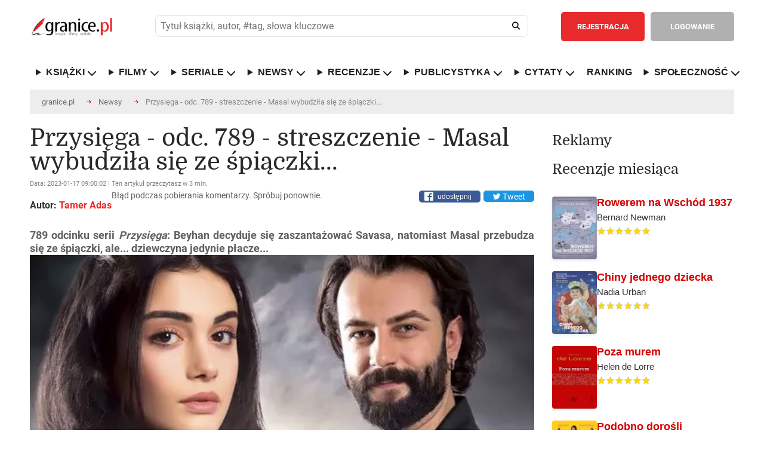

--- FILE ---
content_type: text/html; charset=ISO-8859-2
request_url: https://www.granice.pl/news/przysiega-odc-789-streszczenie-masal-wybudzila-sie-ze-spiaczki/19902
body_size: 26668
content:
<!DOCTYPE html>
<html lang="pl">
	<head>
	<meta http-equiv="Content-Type" content="text/html; charset=iso-8859-2" />
	<meta name=viewport content="width=device-width, initial-scale=1">

	<meta http-equiv="X-DNS-Prefetch-Control" content="on">

	<link rel="dns-prefetch" href="//connect.facebook.net">
	<link rel="dns-prefetch" href="//static.ak.facebook.com">
	<link rel="dns-prefetch" href="//staticxx.facebook.com">
	<link rel="dns-prefetch" href="//s-static.ak.facebook.com">
	<link rel="dns-prefetch" href="//fbstatic-a.akamaihd.net">
	<link rel="dns-prefetch" href="//adservice.google.com">
	<link rel="dns-prefetch" href="//adservice.google.pl">
	<link rel="dns-prefetch" href="//ajax.googleapis.com">
	<link rel="dns-prefetch" href="//cm.g.doubleclick.net">
	<link rel="dns-prefetch" href="//fonts.gstatic.com">
	<link rel="dns-prefetch" href="//googleads.g.doubleclick.net">
	<link rel="dns-prefetch" href="//pagead2.googlesyndication.com">
	<link rel="dns-prefetch" href="//securepubads.g.doubleclick.net">
	<link rel="dns-prefetch" href="//tpc.googlesyndication.com">
	<link rel="dns-prefetch" href="//www.google-analytics.com">
	<link rel="dns-prefetch" href="//www.gstatic.com">
	<link rel="dns-prefetch" href="//www.youtube.com">
	<link rel="dns-prefetch" href="//ads.stickyadstv.com">
	<link rel="dns-prefetch" href="//smart.idmnet.pl">
	<link rel="dns-prefetch" href="//www3.smartadserver.com">
	
	<!-- Preload czcionek Domine -->
	<link rel="preload" href="https://fonts.gstatic.com/s/domine/v7/L0x8DFMnlVwD4h3htfqndSk.woff2" as="font" type="font/woff2" crossorigin="anonymous">
	<link rel="preload" href="https://fonts.gstatic.com/s/domine/v7/L0x8DFMnlVwD4h3hu_qn.woff2" as="font" type="font/woff2" crossorigin="anonymous">
	<link rel="preload" href="https://fonts.gstatic.com/s/domine/v7/L0x_DFMnlVwD4h3pAN-yRAhJs3s.woff2" as="font" type="font/woff2" crossorigin="anonymous">
	<link rel="preload" href="https://fonts.gstatic.com/s/domine/v7/L0x_DFMnlVwD4h3pAN-ySghJ.woff2" as="font" type="font/woff2" crossorigin="anonymous">

	<!-- Preload czcionek Roboto -->
	<link rel="preload" href="https://fonts.gstatic.com/s/roboto/v20/KFOlCnqEu92Fr1MmSU5fChc4EsA.woff2" as="font" type="font/woff2" crossorigin="anonymous">
	<link rel="preload" href="https://fonts.gstatic.com/s/roboto/v20/KFOmCnqEu92Fr1Mu7GxKOzY.woff2" as="font" type="font/woff2" crossorigin="anonymous">
	<link rel="preload" href="https://fonts.gstatic.com/s/roboto/v20/KFOmCnqEu92Fr1Mu4mxK.woff2" as="font" type="font/woff2" crossorigin="anonymous">
	<link rel="preload" href="https://fonts.gstatic.com/s/roboto/v20/KFOlCnqEu92Fr1MmWUlfChc4EsA.woff2" as="font" type="font/woff2" crossorigin="anonymous">
	<link rel="preload" href="https://fonts.gstatic.com/s/roboto/v20/KFOlCnqEu92Fr1MmWUlfBBc4.woff2" as="font" type="font/woff2" crossorigin="anonymous">



	<script>
	
	</script>

		<meta name="robots" content="max-image-preview:large">

	<style>@keyframes fadeInSlide{0%{opacity:0;transform:translateY(-10px)}to{opacity:1;transform:translateY(0)}}@keyframes ac-spin{to{transform:rotate(360deg)}}abbr,acronym,address,applet,article,aside,audio,b,big,body,canvas,caption,center,cite,code,dd,del,details,dfn,div,dl,dt,em,fieldset,figcaption,figure,form,h1,h2,h3,h4,h5,h6,header,hgroup,html,i,iframe,ins,kbd,label,legend,li,mark,menu,nav,object,ol,p,pre,q,s,samp,section,small,span,strike,strong,sub,summary,sup,table,tbody,td,tfoot,th,thead,time,tr,tt,u,ul,var,video{margin:0;padding:0;border:0;outline:0;font:inherit;-webkit-box-sizing:border-box;-moz-box-sizing:border-box;box-sizing:border-box}blockquote{padding:0;border:0;outline:0;font:inherit;font-family:Georgia,"Times new roman",Times;font-style:italic;color:#333;width:80%;border-left:5px solid #ddd;padding-left:25px;position:relative;padding-bottom:35px;margin:15px 0 0 10%}a{border:0}a,footer,img,input{margin:0;font:inherit}a,img{padding:0}footer,input{border:0}a,blockquote,footer,img{-webkit-box-sizing:border-box;-moz-box-sizing:border-box;box-sizing:border-box}footer,img{outline:0}input{padding:0}article,aside,details,figcaption,figure,footer,header,hgroup,menu,nav,section{display:block}sub,sup{vertical-align:super;font-size:80%}sub{vertical-align:sub}ol,ul{list-style:none}.journalism ul,[type|=news] ol,[type|=news] ul{list-style:decimal;margin-left:40px;margin-top:10px}.journalism ul,[type|=news] ul{list-style:square}.journalism li,.journalism li a,[type|=news] li,[type|=news] li a{font-size:18px;padding:5px}.journalism li a:hover,[type|=news] li a:hover{font-size:18px;padding:5px;text-decoration:underline}.journalism li a:hover{font-size:19px}.aProfile{color:#000}.aProfile:hover{text-decoration:underline;color:#000}.seriaUrl1{position:relative;top:0;left:0;z-index:5;max-width:128px;height:100%}.seriaUrl2,.seriaUrl3{position:absolute;top:2.5%;left:25%;height:95%;z-index:3;max-width:120px}.seriaUrl3{top:5%;left:50%;height:90%;z-index:1}blockquote:after{position:absolute;bottom:-1.2rem;right:0;color:#eee;font-size:10em;line-height:0;content:'"'}blockquote p{font-size:28px!important;line-height:normal!important;text-align:left!important;padding-bottom:5px!important}blockquote p:last-child{font-size:.75em;color:#777}blockquote p:last-child:before{content:"-";margin-right:5px;color:#777}table{border-collapse:collapse;border-spacing:0}*{-webkit-border-radius:0;-moz-border-radius:0;-ms-border-radius:0;-o-border-radius:0;border-radius:0;-webkit-text-size-adjust:none}em,i{font-style:italic}input,input[type=datetime],input[type=email],input[type=password],input[type=search],input[type=submit],input[type=tel],input[type=text],input[type=url],select,textarea{-webkit-appearance:none;-moz-appearance:none;background:#fff;outline:0;font-size:13px;font-family:"Roboto",Arial,Tahoma,Helvetica;color:#515151;font-weight:400;-webkit-box-sizing:border-box;-moz-box-sizing:border-box;box-sizing:border-box}body,th{font-weight:400}body{width:100%;min-width:300px;font-size:14px;font-family:"Roboto",Arial,Tahoma,Helvetica;color:#616161}hr{display:none}b,strong{font-weight:700}del{text-decoration:line-through}th{text-align:left}address,cite,dfn{font-style:normal}textarea{overflow:auto;resize:none}a,a *{text-decoration:none;cursor:pointer;outline:0}img{border:0}.popup2{height:85%!important}.overlaypop{position:fixed;top:0;bottom:0;left:0;right:0;background:rgba(40,40,40,.8);transition:opacity 400ms;visibility:visible;opacity:1;z-index:99999999;overflow:auto}.popup{margin:140px auto;padding:30px;background:#fff;-webkit-border-radius:3px;-moz-border-radius:3px;border-radius:3px;width:800px;position:relative;transition:all 1s ease-in-out;display:block}.popup h2{margin-top:0;color:#292929;font-size:24px;font-weight:300;font-family:"Domine"}.popup .closepop{position:absolute;top:25px;right:30px;transition:all 200ms;font-size:30px;font-weight:700;text-decoration:none;color:#333}.popup .closepop:hover{color:#f04040}.popup .content{overflow:auto;padding:30px 0 0;width:100%;font-size:16px;line-height:22px}.popup fieldset{float:left;width:100%;margin:30px 0 0}.popup label{float:left;width:100%;padding:10px 0 0;font-size:13px}.popup fieldset input.text{float:left;background:#ededed;padding:15px 20px;font-weight:700;border:1px solid #ccc}.popup fieldset input.register,.popup fieldset input.text,.popup fieldset select{-webkit-border-radius:5px;-moz-border-radius:5px;border-radius:5px;width:100%;margin:10px 0 0}.popup fieldset input.register{color:#fff;font-size:14px;font-weight:700;text-align:center;padding:8px 10px;border:2px solid #f04040;background:#f04040;cursor:pointer}.popup fieldset input.register:hover{background:#fff;color:#f04040}.popup fieldset select{float:left;padding:15px 60px 15px 20px;background:#ededed url(/images/down.png)no-repeat calc(100% - 20px) center;background-size:12px;border:0}.popup fieldset input.check2[type=checkbox]+label span,.popup fieldset textarea{-webkit-border-radius:5px;-moz-border-radius:5px;border-radius:5px;background:#ededed}.popup fieldset textarea{float:left;height:180px;padding:15px 20px;border:0;width:100%;margin:10px 0 0}.popup fieldset p.check{width:100%;float:left;margin:10px 0 0;font-size:13px}.popup fieldset input.check2[type=checkbox]{display:none;border:1px solid #ccc}.popup fieldset input.check2[type=checkbox]+label span{display:inline-block;width:20px;height:20px;vertical-align:middle;cursor:pointer;float:right;margin:0 0 0 20px;position:absolute}.popup fieldset input.check2[type=checkbox]:checked+label span{background:#ededed url(/images/check.png)no-repeat center center}.popup fieldset input.check2[type=checkbox]:checked+label{font-weight:700}.normal{font-family:"Roboto",Arial,Tahoma,Helvetica}.overlay2{visibility:hidden;opacity:1}.tooltip{display:inline;position:relative;white-space:nowrap}.tooltip:hover:after{background:#363636;border-radius:5px;bottom:32px;color:#fff;content:attr(title);left:14%;padding:5px 15px;position:absolute;z-index:98}.tooltip:hover:before{border:solid;border-color:#363636 transparent;border-width:6px 6px 0;bottom:26px;content:"";left:45%;position:absolute;z-index:99}.button{float:left;padding:13px 25px;-webkit-border-radius:5px;-moz-border-radius:5px;border-radius:5px;color:#fff;font-weight:700;font-size:13px;text-align:center;cursor:pointer}header .button{padding:17px 25px}.redbg{background:#e82a2c}.redbg:hover{background:#d62628}.greenbg{background:#6ab248!important}.greenbg:hover{background:#5ba139!important}.greybg{background:#b0b0b0}.greybg:hover{background:#a1a1a1}.grey2bg{background:#8e8e8e}.grey2bg:hover{background:#828181}.whitebg{background:#fff;color:#8e8e8e}.whitebg:hover{background:#ebebeb}.black,footer strong,h3.header{color:#292929}.red{color:#e82a2c!important}.green{color:#6ab248!important}.grey2{color:#8e8e8e!important}.white{color:#fff!important}h3.header{font-size:30px;float:left;width:100%;font-weight:300;font-family:"Domine"}h3.top{margin-top:40px}.comments i{font-size:14px;margin:0 4px 0 0}.mobilesearch,.mobileuserpanel,.rank-content,.toggle-nav,nav ul li.hidden{display:none}.rank-content.current,.tab-content.current{display:inherit}div.web,div.web2{max-width:1220px;padding:0 40px;margin:0 auto;background:#fff;width:100%}div.web{display:flex}div.web2{height:120px}div.widebanner{max-width:1140px;min-height:100px;border-top:1px solid #b4b4b4;margin-bottom:20px}div.web_widebanner{max-width:1220px;padding:10px 40px;margin:0 auto;width:100%}header{border-bottom:1px solid #d7d7d7}header div.logo{width:210px;min-height:132px;float:left;background:url(/images/logo.png)no-repeat center left;margin:0 50px 0 0}header,header div.logo a{width:100%;float:left;min-height:132px}header fieldset{float:left;padding:40px 0;width:calc(100% - 719px);margin:0 30px 0 0}header fieldset.loggedin{width:calc(100% - 576px)}header div.panel .user-menu ul,header fieldset input.text{-webkit-border-radius:5px;-moz-border-radius:5px;border-radius:5px}header fieldset input.text{float:left;padding:17px 60px 17px 20px;width:100%;background:#ededed}header fieldset input.search{float:left;width:52px;height:52px;margin:0 0 0-52px;background:0 0;cursor:pointer;position:relative}header fieldset i{font-size:18px;color:#202020;position:absolute;margin:18px 0 0-32px;cursor:pointer}header div.panel{float:right;border-left:1px solid #d7d7d7;padding:40px 0 40px 10px;min-height:132px}header div.panel a.userpanel{float:right;margin:0 0 0 20px;width:255px}header div.panel .user-menu ul a i,header div.panel a.userpanel .fa-user{margin-right:10px}header div.panel a.userpanel .fa-angle-down{margin-left:35px}header div.panel a.link{color:#e82a2c;font-size:13px;font-weight:700;float:left;padding:17px 20px}header div.panel .user-menu li a:hover,header div.panel a.link:hover{text-decoration:underline}header div.panel a.register{margin:0 10px 0 0}header div.panel .user-menu ul{display:none;position:absolute;background-color:#e82a2c;min-width:200px;z-index:1;padding:20px 0;margin:53px 0 0 20px}header div.panel .user-menu li{padding:5px 20px;float:none;display:block}header div.panel .user-menu li:last-of-type{padding-top:25px;border-top:1px solid #f17577;margin-top:15px}header div.panel .user-menu li a{font-weight:400;color:#fff;display:initial!important}header div.panel .user-menu .showmobileusermenu{display:initial!important;position:absolute;background-color:#8e8e8e;min-width:200px;z-index:1;padding:20px 0;margin:0;-webkit-border-radius:0;-moz-border-radius:0;border-radius:0;width:calc(100% - 40px)}header div.panel .user-menu .showmobileusermenu li{padding:10px 20px}header div.panel .user-menu .showmobileusermenu li:last-of-type{padding-top:25px;border-top:1px solid #acacac;margin-top:15px}header div.panel .user-menu .showmobileusermenu li a{font-size:18px}div.photo img,nav,nav ul{float:left;width:100%}footer div.col1,nav ul li{float:left}nav ul li a{color:#202020;text-decoration:none;font-size:14px;font-weight:700;float:left}nav ul li.home{padding-left:0}div.contest a.title:hover,nav ul li.home a{color:#e82a2c}div.content1 div.worthtoread div.col1 div.text a:hover,div.content2 div.tab-content div.col1 div.newsbox a.title:hover,nav ul li a:hover,ul.links li a:hover{text-decoration:underline}nav ul li.sub{position:relative}.sub-menu{display:none;position:absolute;background-color:#fff;min-width:200px;max-width:250px;box-shadow:0 8px 8px 1px rgba(0,0,0,.2);z-index:1;padding:10px 0;margin:25px 0 0-20px;-webkit-border-radius:5px;-moz-border-radius:5px;border-radius:5px}.showhidden{display:block!important}.sub-menu li{padding:5px 20px;width:100%;float:none;display:inline-block}.sub-menu a{font-weight:400}div.content1 div.lead{width:55%;float:left}div.photo{width:100%;margin-bottom:.5rem}div.content1 div.worthtoread{float:left;width:45%;padding:0 0 0 30px}.worthDiv2{width:50%;float:left;padding-left:5px;padding-right:5px;margin-top:2px}.bracket-ul{list-style-type:none!important;padding:0}.bracket-ul li a{color:#000!important}.bracket-ul li a::hover{color:#000!important}.bracket-ul li::before{content:"";display:inline-block;margin-right:8px;width:10px;height:10px;border-radius:50%;background-color:red}.bracketImg{flex:0 1 45%;margin-left:40px}.bracketHref{flex:0 1 55%;display:flex;align-items:center;margin-right:10px}.bracketConteiner{width:100%;display:flex;border-top:1px solid #d7d7d7}.bracketHrefIn{font-size:1.5rem;color:#000!important;font-weight:700}.click_1,.click_2{display:inline-block;height:1880px;position:absolute;top:0}.click_2{right:0}div.content1 div.worthtoread div.col1{padding:0 15px 0 0}div.content1 div.worthtoread div.col1 div.photo{float:left;width:100%;position:relative}div.content1 div.worthtoread div.col1 div.photo span.comments{position:absolute;background:#b0b0b0;color:#fff;font-size:12px;font-weight:700;left:0;top:0;margin:10px 0 0 10px;-webkit-border-radius:5px;-moz-border-radius:5px;border-radius:5px;padding:8px 10px}div.content1 div.worthtoread div.col1 div.photo img{float:left;width:100%;margin:0 0 10px}div.content1 div.worthtoread div.col1 div.text,ul.links{float:left;width:100%}div.content1 div.worthtoread div.col1 div.text a,ul.links li a{color:#e82a2c;font-size:16px;font-weight:700;line-height:22px}div.content1 div.worthtoread div.col1 div.text p{font-size:14px;line-height:20px;float:left;width:100%;padding:30px 0 0}div.content1 div.worthtoread div.col2{float:left;width:50%;padding:0 0 0 15px}ul.links li,ul.links li.details{float:left;width:100%;padding:20px 0 10px}ul.links li a{color:#333335;line-height:20px;font-size:14px}ul.links li.details{font-size:12px;padding:0 0 20px;border-bottom:1px solid #d7d7d7;color:#9e9e9e}ul.links li.details:last-of-type{border:0;padding-bottom:30px}ul.links li:first-of-type{padding-top:0}div.content2 div.tab-content div.col1 div.newsbox span.date,ul.links li.details span.date{float:left;color:#767676}div.content2 div.tab-content div.col1 div.newsbox span.comments,ul.links li.details span.comments{float:right;font-weight:700}div.content1 div.worthtoread div.col2 a.more,footer div.col2{float:right}div.content2{float:left;width:100%;padding:40px 0;border-bottom:1px solid #b4b4b4;z-index:1}div.mychallenge{float:left;width:100%;margin:30px 0 0}div.mychallenge div.barbg{height:25px;background:#fff;border:1px solid #e82a2c;float:left;width:100%}div.mychallenge div.bar{background:#e82a2c;float:left;height:23px}div.mychallenge span.count,div.mychallenge span.title{float:left;width:100%;text-align:center;padding:0 0 10px}div.mychallenge span.count{padding:10px 0 0;font-size:16px;font-weight:700}div.navigation{float:left;width:100%;border-bottom:1px solid #d7d7d7}div.navigation2{margin-top:30px}div.navigation div.tab{border:1px solid #d7d7d7;margin:0 0-1px -1px;float:left;padding:20px 30px;font-size:13px;cursor:pointer;font-weight:700}div.navigation div.tab:hover{background:#f4f4f4}div.navigation div.tab:first-of-type{margin-left:0}div.navigation div.current{border:1px solid #8e8e8e;color:#333;position:relative;z-index:999}div.content2 select,div.tab-content{float:left;width:100%}div.content2 div.tab-content{padding:40px 0 0}div.content2 select{padding:15px 60px 15px 20px;-webkit-border-radius:5px;-moz-border-radius:5px;border-radius:5px;background:#ededed url(/images/down.png)no-repeat calc(100% - 20px) center;background-size:12px;border:0;display:none}div.content2 div.tab-content div.col1{float:left;width:66%}div.content2 div.tab-content div.col1 div.newsbox{float:left;width:50%}div.content2 div.tab-content div.col1 div.nbleft{padding:0 15px 0 0}div.content2 div.tab-content div.col1 div.nbright{padding:0 0 0 15px}div.content2 div.tab-content div.col1 div.newsbox a.title{color:#e82a2c;font-size:22px;line-height:26px;font-weight:700}div.content2 div.tab-content div.col1 div.newsbox div.details{float:left;width:100%;padding:10px 0 25px;font-size:12px;color:#9e9e9e}div.content2 div.tab-content div.col1 div.newsbox img{float:left;width:100px}div.content2 div.tab-content div.col1 div.newsbox p{float:left;width:calc(100% - 100px);padding:0 0 0 20px;font-size:14px;line-height:20px}div.content2 div.line{float:left;width:100%;height:1px;background:#d7d7d7;margin:30px 0}div.content2 ul.links li.details:last-of-type{padding-bottom:0}div.content2 div.tab-content div.col2{float:left;width:34%;padding:0 0 0 30px}div.content3{float:left;width:100%;padding:40px 0;border-bottom:1px solid #b4b4b4;background:#fff}div.content3 div.col1{float:left;width:44%}div.reviewbox,div.sub div.column1 fieldset{float:left;width:100%;padding:30px 0 0}div.bloglist,div.reviewlist{border-bottom:1px solid #d7d7d7;padding-bottom:30px}div.content4 div.col2 div.col22 div.contests a.up,div.revdate{float:left;width:100%;padding:20px 0;border-bottom:1px solid #d7d7d7}div.revdate{color:#333;font-size:20px;font-weight:700}div.reviewbox div.cover,div.reviewbox div.covers{position:relative;float:left;width:129px;height:193px}div.reviewbox div.covers{width:25%}div.reviewbox div.cover div.shadow,div.reviewbox div.cover img{float:left;width:129px;height:193px}div.bloglist div.photo{width:180px;padding:0 30px 0 0}div.bloglist div.photo img,div.reviewbox div.cont div.details,div.reviewbox div.cont2 div.details{float:left;width:100%}div.reviewbox div.cont{float:left;width:calc(100% - 129px);padding:0 0 0 30px}div.reviewbox div.cont2{float:left;width:75%;padding:0 0 0 30px}div.bloglist div.cont{width:calc(100% - 150px)}div.videodesc div.cont{width:100%;padding:0}div.reviewbox div.cont a.title,div.reviewbox div.cont2 a.title{color:#e82a2c;font-size:22px;line-height:26px;font-weight:700;float:left;width:100%;margin:0 0 10px}div.content4 div.col2 div.recommend div.white ul li a:hover,div.content5 div.col2 div.calendarbox a.title:hover,div.reviewbox div.cont div.details a:hover,div.reviewbox div.cont p.reviews a:hover,div.reviewbox div.cont2 a.title:hover,div.reviewbox div.cont2 div.details a:hover{text-decoration:underline}div.reviewbox div.cont2 div.details span.author{color:#333;float:left;font-size:16px;font-weight:700}div.reviewbox div.cont2 div.details span.publisher{float:left;width:100%;padding:15px 0 0}div.reviewbox div.cont2 div.details span.books{float:left;width:100%;font-size:16px;font-weight:550}div.reviewbox div.cont2 div.details span.rating{float:left;width:100%;font-size:24px;font-weight:650;margin-top:15px}div.reviewbox div.cont2 p.reviews{text-align:justify;margin-right:5px}div.reviewbox div.cont2 div.details span.comments{float:right;font-weight:700;color:#9e9e9e}div.reviewbox div.cont div.details span.author{color:#333;float:left;font-size:16px;font-weight:700}div.reviewbox div.cont div.details span.publisher{float:left;width:100%;padding:15px 0 0}div.content4,div.reviewbox div.cont div.details span.reviewer,table.rank{float:left;width:100%}div.reviewbox div.cont div.details span.comments{float:right;font-weight:700;color:#9e9e9e}div.reviewbox div.cont div.stars{float:left;width:145px;margin:30px calc(100% - 145px)0 0;height:20px;background:url(/images/stars1.png)no-repeat left;background-size:145px 20px}.search_text_cont{float:left;text-align:justify;padding:30px 0 0 30px;font-size:16px;line-height:22px}div.reviewbox div.cont div.starsvideo{margin:20px calc(100% - 145px)0 0}div.reviewbox div.cont div.stars div.starsbg{float:left;height:20px;background:url(/images/stars2.png)no-repeat left;background-size:145px 20px}div.reviewbox div.cont p{float:left;width:100%;font-size:16px;line-height:22px;margin:30px 0 0}div.reviewbox div.cont p.reviews{margin:20px 0 0}div.reviewbox div.cont p.reviews a,footer .red{font-weight:700}div.reviewbox div.cont a.more{margin:30px 0 0}div.content3 div.col2{float:left;width:56%;padding:0 0 0 30px}div.content3 div.col2 div.reviewbox{width:50%;padding:30px 0 0;float:left}div.content3 div.col2 div.rbleft{padding-right:15px}div.content3 div.col2 div.rbright{padding-left:15px}div.content3 div.col2 div.reviewbox div.cont{width:100%;padding:0}div.content3 div.col2 div.reviewbox span.author{font-size:14px}div.content3 div.col2 div.reviewbox div.stars{margin-top:15px;margin-bottom:15px;width:90px;background-size:90px;height:12px}div.content3 div.col2 div.reviewbox div.stars div.starsbg{background-size:90px;height:12px}div.content3 div.col2 div.reviewbox div.cover,div.content3 div.col2 div.reviewbox div.cover div.shadow,div.content3 div.col2 div.reviewbox div.cover img{width:70px;height:105px}div.content3 div.line{float:left;width:100%;height:1px;background:#d7d7d7;margin:30px 0 0}div.content3 div.col2 div.reviewbox p{width:calc(100% - 70px);padding:0 0 0 20px;font-size:14px;line-height:20px;margin:0}div.content3 div.col2 a.more{float:right;margin:30px 0 0}div.content4{padding:40px 0;border-bottom:1px solid #b4b4b4}div.content4 div.col1{float:left;width:44%}div.content4 div.col2{float:left;width:56%;padding:0 0 0 30px}div.content4 div.col2 div.recommend{float:left;width:100%;background:#8e8e8e}div.content4 div.col2 div.recommend div.grey{float:left;width:calc(50% - 45px);color:#fff;padding:30px 5px 30px 30px;text-align:justify}div.content4 div.col2 div.recommend div.grey span.header,div.content4 div.col2 div.recommend div.white span.header{font-size:24px;float:left;width:100%;color:#fff;font-weight:300;font-family:"Domine"}div.content4 div.col2 div.col23 div.club p,div.content4 div.col2 div.recommend div.grey p{font-size:14px;line-height:20px;float:left;width:100%;padding:30px 0}div.content4 div.col2 div.recommend div.white{float:left;background:#fff;border:1px solid #8e8e8e;width:calc(50% + 15px);margin:0 0 0 30px;padding:30px}div.content4 div.col2 div.recommend div.white span.header{color:#292929}div.content4 div.col2 div.recommend div.white ul{float:left;padding:25px 0;width:100%}div.content4 div.col2 div.recommend div.white ul li,div.contest{padding:5px 0;float:left;width:100%}div.content4 div.col2 div.recommend div.white ul li a{color:#6c6c6c}div.content4 div.col2 div.recommend div.white ul li a strong{font-weight:700;color:#333}div.content4 div.col2 div.challenges{margin:30px 0 0;background:#8e8e8e url(/images/challenges.jpg)no-repeat}div.content4 div.col2 div.challenges div.white{border-left:1px solid #fff}div.content4 div.col2 div.col22{float:left;width:calc(50% - 15px);margin:30px 0 0}div.content4 div.col2 div.col22 div.contests{float:left;width:100%;border:1px solid #d7d7d7}div.content4 div.col2 div.col22 div.contests h3.header{padding:30px}div.content4 div.col2 div.col22 div.contests a.up{background:url(/images/up.png)no-repeat center center;border-top:1px solid #d7d7d7}div.content4 div.col2 div.col22 div.contests a.down{float:left;width:100%;background:url(/images/down.png)no-repeat center center;padding:20px 0}div.contest{border-bottom:1px solid #d7d7d7;padding:20px}div.contest:nth-child(even){clear:both}div.contest div.cover{float:left;width:55px}div.contest div.cover img{width:35px;float:left;height:52px}div.contest a.title{color:#343434}div.contest a.title span{color:#343434;font-size:22px;font-weight:700}div.contest a.title:hover span{color:#e82a2c}div.content4 div.col2 div.col23{float:left;width:calc(50% - 15px);margin:30px 0 0 30px}div.content4 div.col2 div.col23 div.club{background:url(/images/club.jpg)no-repeat;background-size:100%;float:left;width:100%;padding:30px;color:#fff}div.content4 div.col2 div.col23 div.club span.header{font-size:24px;float:left;width:100%;font-weight:300;font-family:"Domine"}div.content4 div.col2 div.col23 div.banners{float:left;width:100%;padding:10px 0 0}div.content4 div.col2 div.col23 div.banners img{float:left;width:100%;margin:20px 0 0}div.content5,div.content6{float:left;width:100%;padding:40px 0;border-bottom:1px solid #b4b4b4}div.content5 div.col1{width:45%;float:left;padding:30px 0 0}div.content5 div.col1 select,div.content6 fieldset select{float:left;-webkit-border-radius:5px;-moz-border-radius:5px;border-radius:5px;background:#ededed url(/images/down.png)no-repeat calc(100% - 20px) center;background-size:12px;border:0}div.content5 div.col1 select{padding:15px 60px 15px 20px;width:100%}div.content5 div.col1 table.calendar{float:left;width:100%;text-align:center;font-size:14px;font-weight:700;margin:10px 0 0}div.content5 div.col1 table.calendar tr th{text-align:center;padding:10px}div.content5 div.col1 table.calendar tr td{padding:10px;color:#333;border:1px solid #d7d7d7}div.content5 div.col1 table.calendar tr td.inactive{color:#bcbcbc}div.content5 div.col1 table.calendar tr td.event{background:#d7d7d7;padding:0!important}div.content5 div.col1 table.calendar tr td a{color:#333;width:100%;height:100%;display:block;padding:10px}div.content5 div.col1 table.calendar tr td a:hover{background:#fff;color:#e82a2c}div.content5 div.col2{float:left;width:55%;padding:30px 0 0 30px}div.content5 div.col2 div.calendarbox{float:left;width:50%}div.content5 div.col2 div.cbleft{padding:0 15px 0 0}div.content5 div.col2 div.cbright{padding:0 0 0 15px}div.content5 div.col2 div.calendarbox a.title,table.rank td.title a{color:#e82a2c;font-size:22px;line-height:26px;font-weight:700}div.content5 div.col2 div.calendarbox span.date{float:left;color:#767676;padding:10px 0 0;width:100%;font-size:12px}div.content5 div.col2 div.calendarbox p{float:left;width:100%;font-size:14px;line-height:20px;padding:20px 0 0}div.content5 div.line{float:left;width:100%;height:1px;background:#d7d7d7;margin:30px 0}div.content6{z-index:1}div.content6 div.navigation{margin-top:30px}div.content6 fieldset,div.content7 ul{float:left;width:100%;padding:30px 0}div.content6 fieldset label,div.sub div.column1 fieldset label{float:left;font-size:13px;padding:15px 15px 15px 0}div.content6 fieldset select{padding:15px 80px 15px 20px;margin:0 30px 0 0}div.sub div.column1 table.rank{margin:30px 0 0}div.sub div.column1 table.bio,div.sub div.column1 table.userpaneltable{margin:30px 0 0;float:left;width:100%}div.sub div.column1 table.bio th,div.sub div.column1 table.userpaneltable th{background:#8e8e8e;padding:20px;color:#fff}div.sub div.column1 table.bio a,div.sub div.column1 table.userpaneltable a{font-size:14px;color:#333;float:left}div.breadcrumbs ul li a:hover,div.content7 ul li a:hover,div.sub div.column1 div.box ul a:hover,div.sub div.column1 div.comment div.comdetails a:hover,div.sub div.column1 div.detailsbig p a:hover,div.sub div.column1 div.detailsbigProfile p a:hover,div.sub div.column1 table.bio a:hover,div.sub div.column1 table.buy td.name a:hover,div.sub div.column1 table.buy td.price a:hover,div.sub div.column1 table.userpaneltable a:hover,table.rank td.title a:hover{text-decoration:underline}div.sub div.column1 table.bio tr:nth-of-type(odd) td,div.sub div.column1 table.userpaneltable tr:nth-of-type(odd) td{background:#f4f4f5}div.sub div.column1 table.bio td,div.sub div.column1 table.userpaneltable td{padding:15px 20px}div.sub div.column1 table.bio td:last-of-type,div.sub div.column1 table.bio th:last-of-type{text-align:right}table.rank tr:first-of-type td{border-top:1px solid #d7d7d7}table.rank tr td{border-bottom:1px solid #d7d7d7;padding-top:20px;padding-bottom:20px;vertical-align:middle}table.rank td.cover{width:90px}table.rank td.cover img{width:70px}table.rank td.title{line-height:26px;padding-right:20px;padding-left:20px;width:50%}div.content7 ul li a,table.rank td.title span.author{color:#333;font-weight:700}table.rank td.count,table.rank td.note{color:#333;font-size:22px;font-weight:700;padding:20px}table.rank td.count{text-align:center;line-height:24px}table.rank td.count span{font-size:12px}table.rank td.buttons{min-width:520px}table.rank td.buttons a{margin:0 0 0 10px}table.rank td.select{padding-left:20px}table.rank select{float:left;padding:15px 80px 15px 20px;-webkit-border-radius:5px;-moz-border-radius:5px;border-radius:5px;background:#ededed url(/images/down.png)no-repeat calc(100% - 20px) center;background-size:12px;border:0;margin:0}div.content6 a.more{float:right;margin:30px 0 0}div.content7{float:left;width:100%;padding:40px 0;border-bottom:1px solid #b4b4b4}div.content7 ul:last-of-type,div.sub div.column2 div.box div.cont:last-of-type{padding:30px 0 0}div.content7 ul li{float:left;padding:0 20px 0 0;line-height:24px;font-size:14px}div.content8{float:left;width:100%;margin-top:20px}div.content8 a.left{float:left;background:url(/images/left.png)no-repeat center center;height:193px;width:26px;margin:30px 0 0}div.content8 a.right{float:right;background:url(/images/right.png)no-repeat center center;height:193px;width:26px;margin:30px 0 0}div.content8 div.covers{float:left;width:calc(100% - 52px);margin:30px 0 0}div.content8 div.covers div.book{float:left;position:relative;margin:0 calc((100% - 903px)/15)}div.content8 div.covers div.book div.cover{position:relative;width:129px;height:193px}div.content8 div.covers div.book div.cover div.shadow,div.content8 div.covers div.book div.cover img,div.sub div.column2 div.box div.covers div.book div.cover img{float:left;width:129px;height:193px}div.content8 div.covers div.book a.hide{display:none;position:absolute;float:left;width:129px;height:193px;border:1px solid #d7d7d7;top:0;left:0;z-index:80;background:#fff;padding:0 10px}div.content8 div.covers div.book:hover a.hide,div.sub div.column2 div.box div.covers div.book:hover a.hide{display:initial}div.content8 div.covers div.book a.hide span.title,div.sub div.column2 div.box div.covers div.book a.hide span.title{color:#e82a2c;font-size:20px;float:left;width:calc(100% - 20px);font-weight:700;text-align:center;top:50%;transform:translateY(-50%);position:absolute;line-height:20px}div.content8 div.covers div.book a.hide span.title span.author,div.sub div.column2 div.box div.covers div.book a.hide span.title span.author{color:#333;font-size:12px;line-height:10px;margin:6px 0 0}div.content9{border:0}footer{padding:40px 0;border-top:1px solid #ededed}footer div.col2 a{color:#e82a2c;font-weight:700;margin:0 0 0 20px}footer div.col2 a i{margin-right:2px}footer div.col2 a:hover{color:#292929}div.breadcrumbs{background:#ededed;padding:20px 30px}div.breadcrumbs,div.breadcrumbs ul,div.sub div.column1 .desc,footer{float:left;width:100%}div.breadcrumbs ul li{color:#888;float:left;font-size:13px;background:url(/images/arrow.png)no-repeat left center;padding:0 20px}div.breadcrumbs ul li:first-child{background:0 0!important;padding:0 20px 0 0}div.breadcrumbs ul li a{color:#6c6c6c}div.sub,div.sub h3{float:left;width:100%;padding:40px 0}div.sub div.column1{float:left;width:calc(100% - 305px);padding:0 30px 0 0}div.sub div.column1 div.detailsbig h1,div.sub div.column1 div.detailsbigProfile h1,div.sub h1{font-size:40px;float:left;width:100%;color:#292929;font-weight:300;font-family:"Domine";line-height:40px}div.sub h1.border{border-bottom:1px solid #d7d7d7;padding-bottom:20px}.short{width:auto!important}div.sub a.addforum{float:right}div.sub a.addforum2,div.sub div.column1 div.box a.more{margin:30px 0 0}div.sub h1.error404{font-size:200px;line-height:200px;text-align:center}div.sub div.column1 div.error404{float:left;width:100%;text-align:center;margin:30px 0 0}div.sub h2{font-size:28px;font-weight:300;line-height:32px;padding:30px 0 0}div.sub h2.article,div.sub h3.article{padding-bottom:30px}div.sub h3{font-weight:700;line-height:22px;padding:30px 0 0}div.author h3,div.sub h3{font-size:20px;color:#292929;font-family:"Domine"}div.author h4,div.sub div.column1 div.box span.header,div.sub h2{float:left;width:100%;color:#292929;font-family:"Domine"}div.author h3,div.author h4{font-weight:700;line-height:22px;padding:30px 0 0}div.author h4{font-size:18px}div.sub h2.forum a{font-family:"Roboto",Arial,Tahoma,Helvetica;font-size:14px;font-weight:400}div.sub div.column1 div.box{float:left;width:100%;margin:40px 0 0}div.sub div.column1 div.border{background:#f4f4f5;padding:30px}div.sub div.column1 div.box span.header{font-size:24px;font-weight:300}div.sub div.column1 div.border span.header{font-size:24px}div.sub div.column1 div.box p.text{float:left;width:100%;font-size:14px;line-height:20px;margin:25px 0 0;padding:0}div.sub div.column1 div.boxhalf{width:calc(50% - 10px);float:left}div.sub div.column1 div.boxhalf:nth-of-type(2),div.sub div.column2 div.box div.covers div.book:nth-of-type(2n){float:right}div.sub div.column1 div.boxhalf1{float:left}div.sub div.column1 div.boxhalf2{float:right}div.sub div.column1 div.box ul,div.sub div.column2 div.box ul{float:left;width:100%;margin:22px 0-3px;font-size:14px}div.sub div.column1 div.box ul li,div.sub div.column2 div.box ul li{float:left;padding:3px 0 3px 20px;background:url(/images/arrow.png)no-repeat left center;width:100%}div.sub div.column1 div.box ul a{color:#e82a2c;font-weight:700}div.sub div.column1 p.text{padding:30px 0 0;float:left;font-size:16px;line-height:22px}div.sub div.column1 p.error404{width:100%;text-align:center}div.sub div.column1 span.left{float:left;max-width:250px;padding:0;margin:5px 30px 30px 0;text-align:center;font-size:13px}div.sub div.column1 span.left span,div.sub div.column1 span.right span{padding:10px;width:100%;display:inline-block}div.sub div.column1 img.left{float:left;min-width:250px;max-width:250px;margin:0;position:relative}div.sub div.column1 span.right,div.sub div.column1 span.source{float:right;margin:5px 0 30px 30px;text-align:center;font-size:13px;background:#f4f4f4}div.sub div.column1 span.right{max-width:250px;padding:0}div.sub div.column1 span.source{padding:5px}div.sub div.column1 img.right{float:right;min-width:250px;max-width:250px;margin:0}div.sub div.column1 span.textauthor{color:#333;float:left;font-size:16px;font-weight:700;padding:15px 0 0}div.sub div.column1 div.textvote{float:right;padding:16px 0 0}div.sub div.column1 div.textvote span{float:left;padding:0 15px 0 0}div.sub div.column1 div.comment div.comdetails a.plusminus,div.sub div.column1 div.textvote a.plusminus{width:20px;height:20px;text-align:center;padding:0;-webkit-border-radius:5px;-moz-border-radius:5px;border-radius:5px;background:#e82a2c;color:#fff;float:left;margin:0 0 0 5px;font-size:14px;font-weight:700}div.sub div.column1 div.comment div.comdetails a.plusminus:first-of-type,div.sub div.column1 div.textvote a.plusminus:first-of-type,div.sub div.column2 div.box:first-of-type{margin:0}div.sub div.column1 div.comment div.comdetails a.plusminus:hover,div.sub div.column1 div.textvote a.plusminus:hover{text-decoration:none;background:#666}div.sub div.column1 fieldset select{float:left;padding:15px 80px 15px 20px;-webkit-border-radius:5px;-moz-border-radius:5px;border-radius:5px;background:#ededed url(/images/down.png)no-repeat calc(100% - 20px) center;background-size:12px;border:0;margin:0 10px 5px 0}div.sub div.column1 fieldset div.advanced{float:left;width:100%;padding:20px;border:1px solid #d7d7d7;margin:10px 0 0}div.sub div.column1 fieldset div.advanced span{float:left;width:100%;padding:0 0 10px}div.sub div.column1 fieldset div.advanced div.select{float:left;padding:0 15px 0 0;background:#fff url(/images/down.png)no-repeat right center;background-size:10px;border:0;margin:0 20px 0 0;color:#e82a2c;cursor:pointer}div.sub div.column1 fieldset div.advanced div.select:hover{color:#616161}div.sub div.column1 fieldset div.advanced div.advanced_more{float:left;width:100%;padding:0 20px 0 0;height:250px;overflow:auto}div.sub div.column1 fieldset div.advanced div.second_search{float:left;width:100%;position:relative;padding:20px 0}div.sub div.column1 fieldset div.advanced div.advanced_more ul{float:left;width:50%;padding:0 20px 0 0;line-height:24px}div.sub div.column1 fieldset div.advanced div.advanced_more ul li{float:left;width:100%;cursor:pointer;color:#e82a2c}div.sub div.column1 fieldset div.advanced div.advanced_more ul li.selected{background:url(/images/close.png)no-repeat 0 center;background-size:15px;font-weight:700;color:#616161}div.sub div.column1 fieldset input.date,div.sub div.column1 fieldset input.text{float:left;padding:16px 60px 16px 20px;-webkit-border-radius:5px;-moz-border-radius:5px;border-radius:5px}div.sub div.column1 fieldset input.date{background:#ededed url(/images/date.png)no-repeat calc(100% - 20px) center;border:0;margin:0 10px 5px 0}div.sub div.column1 fieldset input.text{width:100%;background:#ededed}div.sub div.column1 fieldset input.search{float:left;width:50px;height:50px;margin:0 0 0-52px;background:0 0;cursor:pointer;position:relative}div.sub div.column1 fieldset i{font-size:14px;color:#202020;position:absolute;margin:18px 0 0-32px;cursor:pointer}div.sub div.column1 div.avatarbig,div.sub div.column1 div.coverbig{position:relative;float:left;width:250px;height:374px}div.sub div.column1 div.avatarbig{height:250px}div.sub div.column1 div.avatarbig img{float:left;width:250px;height:250px;padding-right:15px;margin-bottom:1rem}div.sub div.column1 div.coverbig div.shadow{width:250px;height:374px}div.sub div.column1 div.coverbig img{float:left;width:250px;height:374px;padding:15px}div.sub div.column1 div.detailsbig{float:left;width:66%;padding:0}div.sub div.column1 div.detailsbig h1 span,div.sub div.column1 div.detailsbigProfile h1 span{color:#e82a2c;font-size:22px;font-weight:700}div.sub div.column1 div.detailsbig p,div.sub div.column1 div.detailsbigProfile p{font-size:14px;line-height:22px;float:left;width:100%;padding:30px 0;text-align:justify}div.sub div.column1 div.detailsbig p a,div.sub div.column1 div.detailsbigProfile p a{font-weight:700}div.sub div.column1 div.detailsbig div.stars{float:left;width:145px;margin:0 calc(100% - 145px)0 0;height:20px;background:url(/images/stars1.png)no-repeat left;background-size:145px 20px}div.sub div.column1 div.detailsbig div.stars div.starsbg,div.sub div.column1 div.detailsbigProfile div.stars div.starsbg{float:left;height:20px;background:url(/images/stars2.png)no-repeat left;background-size:145px 20px}div.sub div.column1 div.detailsbig div.note{float:left;padding:10px 0 0;width:100%}div.sub div.column1 div.detailsbig div.note strong,div.sub div.column1 div.detailsbigProfile div.note strong{color:#333}div.sub div.column1 div.detailsbig a.profilebutton,div.sub div.column1 div.detailsbigProfile a.profilebutton{margin:0 10px 10px 0}div.sub div.column1 div.detailsbigProfile{float:left;width:calc(100% - 250px);padding:0 0 0 30px}div.sub div.column1 div.detailsbigProfile p{font-size:18px}div.sub div.column1 div.detailsbigProfile div.stars{float:left;width:145px;margin:0 calc(100% - 145px)0 0;height:20px;background:url(/images/stars1.png)no-repeat left;background-size:145px 20px}div.sub div.column1 div.detailsbigProfile div.note{float:left;padding:10px 0 0;width:100%}div.sub div.column1 table.statistics{float:left;width:100%;margin:30px 0 2rem;border:1px solid #ededed;border-right:0}div.sub div.column1 table.statistics tr th{width:20%;border-right:1px solid #fff;background:#ededed;padding:20px 15px;color:#6c6c6c;text-align:center}div.sub div.column1 table.statistics tr th:last-of-type{border-right:0}div.sub div.column1 table.statistics tr td{width:20%;border-right:1px solid #ededed;padding:20px 5px;text-align:center}div.sub div.column1 div.buttons{float:left;width:100%;padding:20px 0 0}div.sub div.column1 div.comment div.buttons{width:auto;float:right;padding:0}div.sub div.column1 div.buttons a{margin:10px 10px 0 0}div.sub div.column1 div.comment div.buttons a{margin:10px 0 0 10px}div.news h3,div.sub div.lib h2{float:none!important}div.sub div.column1 .desc p,div.sub div.lib p{font-size:16px;line-height:22px;width:100%;padding:30px 0 0}div.sub div.column1 .desc p.quote{font-size:20px;line-height:26px;width:100%;padding:10px 0 0 30px;margin:30px 0 10px;background:url(/images/quote.png)no-repeat left top;color:#292929;font-weight:700}div.sub div.column1 table.buy{float:left;width:calc(100% - 25px);margin:40px 0 0}div.sub div.column1 div.movetable,div.sub div.column1 fieldset.comment input.check2[type=checkbox]{display:none}div.sub div.column1 table.buy2{float:right}div.sub div.column1 table.buy tr td{background:#fafafa;border-bottom:1px solid #fff;padding:5px 20px}div.sub div.column1 table.buy tr:nth-child(even) td{background:#f4f4f5}div.sub div.column1 table.buy td.logo{vertical-align:middle;max-width:40px;width:50px}div.sub div.column1 table.buy td.name a{color:#6c6c6c;font-weight:700;font-size:15px}div.sub div.column1 table.buy td.price a{font-weight:700}div.sub div.column1 table.buy td.buy a{float:none;padding:8px 10px;line-height:28px}div.sub div.column1 table.buy td.name{width:50%}div.sub div.column1 table.buy td.buy,div.sub div.column1 table.buy td.price{width:20%;min-width:90px}div.sub div.column1 fieldset.comment{float:left;padding:40px 20%;width:100%;border-bottom:1px solid #d7d7d7;border-top:1px solid #d7d7d7;margin:30px 0 0}div.sub div.column1 fieldset.comment p.buttons{float:left;width:100%;padding:0 0 15px}div.sub div.column1 fieldset.comment p.buttons span,div.sub div.column1 fieldset.notlogged p{float:left;text-align:center;-webkit-border-radius:5px;-moz-border-radius:5px;border-radius:5px}div.sub div.column1 fieldset.comment p.buttons span{border:1px solid #d7d7d7;padding:5px 10px;margin:0 10px 0 0;cursor:pointer;width:30px}div.sub div.column1 fieldset.comment p.buttons span:hover{border:1px solid #949494}div.sub div.column1 fieldset.notlogged{padding-left:0;padding-right:0}div.sub div.column1 fieldset.notlogged p{width:100%;padding:15px 20px;background:#fbe9e7;color:#aa3510}div.sub div.column1 fieldset.notlogged p a{color:#aa3510;font-weight:700;text-decoration:underline}div.sub div.column1 fieldset.notlogged p a:hover{color:#232323}div.sub div.column1 fieldset.comment label{float:left;width:100%;padding:0 0 10px;text-align:center}div.sub div.column1 fieldset.comment p.check{width:100%;float:left;margin:20px 0 10px;font-size:13px;position:relative}div.sub div.column1 fieldset.comment input.check2+label{text-align:left!important;padding:0 0 0 30px}div.sub div.column1 fieldset.comment input.check2[type=checkbox]+label span{display:inline-block;width:20px;height:20px;vertical-align:middle;cursor:pointer;-webkit-border-radius:5px;-moz-border-radius:5px;border-radius:5px;background:#ededed;float:left;left:0;position:absolute}div.sub div.column1 fieldset.comment input.check2[type=checkbox]:checked+label span{background:#ededed url(/images/check.png)no-repeat center center}div.sub div.column1 fieldset.comment input.check2[type=checkbox]:checked+label{font-weight:700;text-align:left!important;padding:0 0 0 30px}div.sub div.column1 div.comment p,div.sub div.column1 fieldset.comment select,div.sub div.column1 fieldset.comment textarea{-webkit-border-radius:5px;-moz-border-radius:5px;border-radius:5px;float:left;width:100%}div.sub div.column1 fieldset.comment textarea{padding:17px 20px;height:140px;background:#ededed;border:0}div.sub div.column1 fieldset.comment select{padding:15px 60px 15px 20px;width:200px;background:#ededed url(/images/down.png)no-repeat calc(100% - 20px) center;background-size:12px;border:0;margin:10px 0 0}div.sub div.column1 fieldset.comment input.add{background:#e82a2c;padding:15px 20px;color:#fff;font-weight:700;cursor:pointer;float:right;margin:10px 0 0}div.sub div.column1 div.comment{float:left;width:100%;padding:30px 0 0}div.sub div.column1 div.comment div.comdetails{float:left;width:100%;font-size:13px;color:#797979;padding:0 0 20px}div.sub div.column1 div.comment div.comdetailsuser{padding:0}div.sub div.column1 div.comment div.comdetails img.avatar{width:40px;height:40px;float:left;margin:0 20px 0 0}div.sub div.column1 div.comment div.comdetails div.author{float:left;width:calc(100% - 105px)}div.sub div.column1 div.recommend div.comdetails div.author{width:calc(100% - 60px)}div.sub div.column1 div.comment div.comdetails div.author a.author{color:#333;font-size:16px;font-weight:700}div.sub div.column1 div.comment div.comdetails div.vote{float:right;width:45px;padding:16px 0 0}div.sub div.column1 div.comment p{background:#f4f4f5;font-size:14px;line-height:22px;padding:20px}div.sub div.column2{float:left;width:305px}div.sub div.column2 div.box{float:left;margin:40px 0 0}div.sub div.column2 div.border{border:1px solid #8e8e8e;padding:30px}div.sub div.column2 div.box span.header{font-size:24px;float:left;width:100%;color:#292929;font-weight:300;font-family:"Domine"}div.sub div.column2 div.box span.header2{padding-top:20px}div.sub div.column2 div.border span.header{font-size:24px}div.sub div.column2 div.box p.text{float:left;width:100%;font-size:14px;line-height:20px;margin:25px 0 0}div.sub div.column2 div.box ul a{color:#e82a2c;font-weight:700}div.sub div.column2 div.box div.cont a.title:hover,div.sub div.column2 div.box ul a:hover{text-decoration:underline}div.sub div.column2 div.box a.more{margin:30px 0 0}div.sub div.column2 div.box div.cont{float:left;width:100%;padding:30px 0;border-top:1px solid #d7d7d7}div.sub div.column2 div.box div.cont:first-of-type{border:0}div.sub div.column2 div.box div.cont a.title{color:#e82a2c;font-size:22px;line-height:26px;font-weight:700;float:left;width:100%;margin:0 0 10px}div.sub div.column2 div.box div.cont div.details{float:left;width:100%}div.sub div.column2 div.box div.cont div.details span.author{font-size:14px;color:#333;float:left;font-weight:700}div.sub div.column2 div.box div.cont div.details span.comments{float:right;font-weight:700;color:#9e9e9e}div.sub div.column2 div.box div.cont div.stars{width:90px;height:12px;float:left;margin:15px calc(100% - 90px) 15px 0;background:url(/images/stars1.png)no-repeat left;background-size:90px}div.sub div.column2 div.box div.cont div.stars div.starsbg{height:12px;float:left;background:url(/images/stars2.png)no-repeat left;background-size:90px}div.sub div.column2 div.box div.cont div.cover{width:70px;height:105px;position:relative;float:left}div.sub div.column2 div.box div.cont div.cover div.shadow{width:70px;height:105px}div.sub div.column2 div.box div.cont div.cover img{float:left;max-width:100%;max-height:100%;aspect-ratio:auto 75/105;margin:auto}div.sub div.column2 div.box div.cont p{width:calc(100% - 70px);padding:0 0 0 20px;font-size:14px;line-height:20px;margin:0;float:left}div.sub div.column2 div.banners{float:left;width:100%;margin:30px 0 0}div.sub div.column1 fieldset.login p,div.sub div.column2 div.banners img{float:left;width:100%;margin:10px 0 0}div.sub div.column2 div.box p.quote{float:left;width:100%;font-size:14px;line-height:20px;margin:25px 0 0;padding:0 0 0 26px;font-style:italic;background:url(/images/quote.png)no-repeat left top}div.sub div.column2 div.box span.quoteauthor{float:left;width:100%;padding:20px 0 0;text-align:right}div.sub div.column2 div.box div.contrank{padding:20px 0}div.sub div.column2 div.box div.contrank:last-of-type{padding:20px 0 0}div.sub div.column2 div.box div.contrank:first-of-type{border:0;padding:30px 0 20px}div.sub div.column2 div.box div.contrank div.right{float:right;width:calc(100% - 90px);padding:5px 0 0}div.forum table,div.pager,div.sub div.column2 div.box div.covers{float:left;width:100%}div.sub div.column2 div.box div.covers div.book{float:left;position:relative;margin:30px 0 0}div.sub div.column2 div.box div.covers div.book div.cover{position:relative;width:129px;height:193px}div.sub div.column2 div.box div.covers div.book div.cover div.shadow{width:129px;height:193px}div.sub div.column2 div.box div.covers div.book a.hide{display:none;position:absolute;float:left;width:129px;height:193px;border:1px solid #d7d7d7;top:0;left:0;z-index:999999;background:#fff;padding:0 10px}div.pager{text-align:center;padding:30px 0 0;font-size:13px}div.pager a{font-weight:500;color:#7a747a;margin:0 5px;padding:0 3px}div.pager span:not(.hid){color:#99999c;margin:0 5px;padding:0 3px}div.pager a.active,div.pager a:hover,div.sub div.column1 fieldset.login a{color:#e82a2c}div.pager a:hover{text-decoration:underline}div.sub div.column1 fieldset.login{float:left;width:70%;margin:0 15% 30px;position:relative}div.sub div.column1 fieldset.full{width:100%;margin:0 0 30px}div.sub div.column1 fieldset.full a.tooltip{border:1px solid #e82a2c;-webkit-border-radius:30px;-moz-border-radius:30px;border-radius:30px;width:20px;height:20px;display:inline-block;text-align:center}div.sub div.column1 fieldset.full input[type=file]{margin:12px 0;float:left}div.sub div.column1 fieldset.login p.remember{padding:0 0 0 120px}div.sub div.column1 fieldset.login label{float:left;font-size:13px;padding:15px 15px 15px 0;width:120px}div.sub div.column1 fieldset.full label{width:250px}div.sub div.column1 fieldset.recommend label{width:100%;padding:15px 0}div.sub div.column1 fieldset.login select{float:left;padding:15px 60px 15px 20px;-webkit-border-radius:5px;-moz-border-radius:5px;border-radius:5px;width:100%;background:#ededed url(/images/down.png)no-repeat calc(100% - 20px) center;background-size:12px}div.sub div.column1 fieldset.full select{width:calc(100% - 250px);margin:0}div.sub div.column1 fieldset.login p.remember label{padding:24px 0 20px;width:auto}div.sub div.column1 fieldset.login input.text,div.sub div.column1 fieldset.login ul.text{float:left;padding:15px 20px;-webkit-border-radius:5px;-moz-border-radius:5px;border-radius:5px;background:#ededed;border:0;width:calc(100% - 120px)}div.sub div.column1 fieldset.full input.text{width:calc(100% - 250px)}div.sub div.column1 fieldset.full input.textmedium,div.sub div.column1 fieldset.full select.selectmedium{width:calc((100% - 260px)/2)}div.sub div.column1 fieldset.full input.textmedium:first-of-type,div.sub div.column1 fieldset.full select.selectmedium:first-of-type{margin:0 5px 0 0}div.sub div.column1 fieldset.full input.textmedium:last-of-type,div.sub div.column1 fieldset.full select.selectmedium:last-of-type{margin:0 0 0 5px}div.sub div.column1 fieldset.full input.textsmall{width:calc((100% - 270px)/3)}div.sub div.column1 fieldset.full select.selectsmall{width:calc((100% - 270px)/3);margin:0 5px}div.sub div.column1 fieldset.full input.textsmall:first-of-type,div.sub div.column1 fieldset.full select.selectsmall:first-of-type{margin:0 5px 0 0}div.sub div.column1 fieldset.full input.textsmall:last-of-type,div.sub div.column1 fieldset.full select.selectsmall:last-of-type{margin:0 0 0 5px}div.sub div.column1 fieldset.full .nomargin,div.sub div.column1 fieldset.full input.textsmall{margin:0!important}div.sub div.column1 fieldset.full textarea{float:left;height:180px;padding:15px 20px;-webkit-border-radius:5px;-moz-border-radius:5px;border-radius:5px;background:#ededed;border:0;width:calc(100% - 250px)}div.sub div.column1 fieldset.full p.check{width:100%;float:left}.ac-wrapper.loading .icon-search,div.sub div.column1 fieldset.full input.check2[type=checkbox],div.sub div.column1 fieldset.login input.check[type=checkbox]{display:none}div.sub div.column1 fieldset.full input.check2[type=checkbox]+label span{display:inline-block;width:20px;height:20px;vertical-align:middle;cursor:pointer;-webkit-border-radius:5px;-moz-border-radius:5px;border-radius:5px;background:#ededed;float:right;left:0;position:absolute;margin:0 0 0 250px}div.sub div.column1 fieldset.full input.check2[type=checkbox]:checked+label span,div.sub div.column1 fieldset.login input.check[type=checkbox]:checked+label span{background:#ededed url(/images/check.png)no-repeat center center}div.sub div.column1 fieldset.full input.check2[type=checkbox]:checked+label,div.sub div.column1 fieldset.login input.check[type=checkbox]:checked+label{font-weight:700}div.sub div.column1 fieldset.full label i{color:#292929;float:none;position:relative;margin:0}div.sub div.column1 fieldset.recommend input.text{width:100%}div.sub div.column1 fieldset.recommend textarea{float:left;height:100px;padding:15px 20px;-webkit-border-radius:5px;-moz-border-radius:5px;border-radius:5px;background:#ededed;border:0;width:100%}div.sub div.column1 fieldset.login input.check[type=checkbox]+label span{display:inline-block;width:20px;height:20px;margin:0 10px 0 0;vertical-align:middle;cursor:pointer;-webkit-border-radius:5px;-moz-border-radius:5px;border-radius:5px;background:#ededed;float:left;left:0}div.sub div.column1 fieldset.login input.login{float:right;padding:13px 25px;-webkit-border-radius:5px;-moz-border-radius:5px;border-radius:5px;color:#fff;font-weight:700;font-size:13px;text-align:center;background:#e82a2c;cursor:pointer;margin:10px 0 0}div.sub div.column1 fieldset.login a.forget{padding:12px 0;margin:0 0 0 120px;float:left}div.sub div.column1 fieldset.login a:hover{text-decoration:underline}div.sub div.column1 div.contest{border:1px solid #d7d7d7;margin:10px 5px 0 0;width:calc(50% - 5px)}div.sub div.column1 div.contest:nth-of-type(even){margin:10px 0 0 5px}div.sub div.column1 div.contest:nth-of-type(1),div.sub div.column1 div.contest:nth-of-type(2){margin-top:30px}div.sub div.column1 div.cinactive{filter:alpha(opacity=50);opacity:.5;filter:grayscale(100%)}div.forum{float:left;width:100%;margin:30px 0 0}div.forum table tr th{background:#8e8e8e;color:#fff;border-bottom:1px solid #fff;border-right:1px solid #fff;padding:15px 20px;font-size:16px;font-weight:700}div.forum table tr th:last-of-type,div.forum table tr.flist td:last-of-type{border-right:none}div.forum table tr th:nth-of-type(1){width:50%}div.forum table tr th:nth-of-type(2),div.forum table tr th:nth-of-type(3){width:15%;text-align:center;min-width:80px}div.forum table tr th:nth-of-type(4){width:20%}div.forum table tr.fgroup td{background:#ededed;padding:15px 20px;font-size:16px;font-weight:700;color:#292929}div.forum table tr.flist td{background:#fafafa;border-right:1px solid #ededed;padding:15px 20px;border-top:1px solid #ededed}div.forum table tr.flist td:nth-of-type(2),div.forum table tr.flist td:nth-of-type(3){text-align:center}div.forum table tr.flist td:first-of-type a.title{color:#e82a2c;font-size:14px;float:left;width:100%}div.forum table tr.flist td:first-of-type a.title:hover{text-decoration:underline}div.forum table tr.flist td:first-of-type a i{margin-right:10px}div.forum table tr.flist td:last-of-type a{color:#333335;font-size:14px;font-weight:700}div.forum table tr.flist td:last-of-type a:hover{text-decoration:underline}div.forum table tr.flist td:last-of-type a i{margin-right:10px}div.forum table tr td span.author{font-size:13px}div.forum table tr td span.author a{margin-right:15px}div.forum table tr td.who,div.forum table tr th.who{width:180px!important;text-align:center}div.forum table tr th.post{width:calc(100% - 180px)!important}div.forum table tr.fpost td{background:#fafafa;border-bottom:1px solid #8e8e8e;padding:25px 20px;vertical-align:top;word-wrap:break-word}div.forum table tr.fpost:nth-of-type(odd) td{background:#fff}div.forum table tr.fpost td.who{border-right:1px solid #ededed}div.forum table tr.fpost td.who span.author a{margin:0}div.forum table tr.fpost td.who img{margin:10px 0 0;max-width:80px}div.forum table tr.fpost td span.date{width:100%;border-bottom:1px solid #ededed;float:left;font-size:13px;padding:0 0 20px}div.forum table tr.fpost td p.post{width:100%;float:left;font-size:14px;line-height:22px;padding:20px 0 0;word-wrap:break-word!important}.descriptionBook{max-height:20rem;overflow:hidden;word-break:break-word;font-size:18px;line-height:22px;transition:max-height .5s;padding-bottom:1em}#expandButton{font-size:1.2rem}p.text-right-header{float:right;width:100px;text-align:right}.innewydania{width:100%;text-align:left;float:left;padding-top:10px;margin-bottom:-25px;font-size:16px}.czas_news{float:left;color:#828080;font-size:11px;width:100%;margin-top:10px;margin-bottom:5px}.search_category{width:100%;float:left;margin-top:15px;text-align:center;border-bottom:1px solid #d7d7d7;border-top:1px solid #d7d7d7;padding:5px 0;font-size:12px}.search_select{padding:0 2px 0 5px;float:left}.search_select .link{color:#000;font-size:16px;font-weight:700}.search_author_line .cover_book{width:127px;height:190px;padding:5px;float:left}.search_author_line .author{font-size:22px;font-weight:550;text-align:left}.search_author_line .box_author{width:25%;height:193px;font-size:16px;font-weight:600;float:left;text-align:center;padding-top:65px}.box_author_img{float:left;text-align:center;width:24%;height:193px;display:flex;justify-content:center;align-items:center}.box_author_img .img_tmp{width:78px}.box_author_img .img_real{width:65%;padding:5px}.search_author_line .more{height:193px;font-size:16px;font-weight:600;float:left;text-align:center;display:flex;justify-content:center;align-items:center}.search_author_line{float:left;padding:5px 0 0;width:100%;border-bottom:1px solid #d7d7d7}.box_to_review{width:100%;background:#f4f4f5;float:left}.box_to_review_img{float:left;width:30%}.box_to_review_img img{padding:5px;max-width:100%;max-height:100%}.box_to_review_desc .text a,.text a{color:#000}.box_to_review_desc{width:70%;float:left;position:relative;padding:5px}.box_to_review_desc .title{font-size:28px;float:left;width:100%;color:#292929;font-weight:300;font-family:"Domine";line-height:24px;padding:0 0 20px}.box_to_review_desc .text,.default_text{font-size:18px}.box_to_review_desc .author{margin-top:5px}.box_to_review_desc .authorName{font-size:18px;font-weight:700}.default_text{line-height:22px;text-align:justify}.tweet-button{float:right;padding:1px 15px;background-color:#1b95e0;color:#fff;border-radius:5px}.tweet-button i,a.fb{display:inline-block;position:relative}.tweet-button i{top:2px;width:14px;height:14px;background:0 0 no-repeat;background-image:url(data:image/svg+xml,%3Csvg%20xmlns%3D%22http%3A%2F%2Fwww.w3.org%2F2000%2Fsvg%22%20viewBox%3D%220%200%2072%2072%22%3E%3Cpath%20fill%3D%22none%22%20d%3D%22M0%200h72v72H0z%22%2F%3E%3Cpath%20class%3D%22icon%22%20fill%3D%22%23fff%22%20d%3D%22M68.812%2015.14c-2.348%201.04-4.87%201.744-7.52%202.06%202.704-1.62%204.78-4.186%205.757-7.243-2.53%201.5-5.33%202.592-8.314%203.176C56.35%2010.59%2052.948%209%2049.182%209c-7.23%200-13.092%205.86-13.092%2013.093%200%201.026.118%202.02.338%202.98C25.543%2024.527%2015.9%2019.318%209.44%2011.396c-1.125%201.936-1.77%204.184-1.77%206.58%200%204.543%202.312%208.552%205.824%2010.9-2.146-.07-4.165-.658-5.93-1.64-.002.056-.002.11-.002.163%200%206.345%204.513%2011.638%2010.504%2012.84-1.1.298-2.256.457-3.45.457-.845%200-1.666-.078-2.464-.23%201.667%205.2%206.5%208.985%2012.23%209.09-4.482%203.51-10.13%205.605-16.26%205.605-1.055%200-2.096-.06-3.122-.184%205.794%203.717%2012.676%205.882%2020.067%205.882%2024.083%200%2037.25-19.95%2037.25-37.25%200-.565-.013-1.133-.038-1.693%202.558-1.847%204.778-4.15%206.532-6.774z%22%2F%3E%3C%2Fsvg%3E)}a.fb{font-family:Lucida Grande,Helvetica Neue,Helvetica,Arial,sans-serif;font-size:12px;padding:4px 15px 4px 39px;background:#3a5a97;color:#fff;text-shadow:0-1px 0 rgba(0,0,20,.4);text-decoration:none;line-height:1;border-radius:5px;margin-right:5px}.connect:before{position:relative;background-image:url(/images/fb.webp);height:18px;background-repeat:no-repeat;background-position:0 3px;text-indent:-9999px;width:15px;line-height:23px;margin:-8px 7px -7px -30px;padding:2 25px 0 0;content:"f"}.vote_field{width:100%;float:left;font-size:16px;margin-top:2rem;margin-bottom:2rem;border-bottom:1px solid #ccc;padding-bottom:2rem}.buttonV,.connect:before{display:inline-block;text-align:center}.buttonV{background:#ff4742;border:1px solid #ff4742;border-radius:6px;box-shadow:rgba(0,0,0,.1) 1px 2px 4px;box-sizing:border-box;color:#fff;cursor:pointer;font-family:nunito,roboto,proxima-nova,"proxima nova",sans-serif;font-size:16px;font-weight:800;line-height:16px;min-height:40px;outline:0;padding:12px 14px;text-rendering:geometricprecision;text-transform:none;user-select:none;-webkit-user-select:none;touch-action:manipulation;vertical-align:middle}.buttonV:active,.buttonV:hover{background-color:initial;background-position:0 0;color:#ff4742}.buttonV:active{opacity:.5}.container-lib,.countdown{display:flex;align-items:center}.container-lib{justify-content:center;flex-wrap:wrap;width:100%}.countdown{flex-direction:column}.countdown-timers{display:flex;justify-content:center;flex-wrap:wrap}.time-box{padding:20px;background:#f1ab47;border-radius:5px;margin:5px}.news-item{display:flex;align-items:flex-start;margin-bottom:20px;width:100%}.news-image img{width:250px;height:auto;margin-right:15px}.news-content{flex:1;font-size:16px}.news-title{margin:0 0 10px;font-size:22px;font-weight:700;padding:0!important;line-height:1.2}.news-description{margin:0;font-size:15px}.category_box_book{overflow-y:scroll;max-height:300px;padding:10px;font-size:14px}.category_box_book a{display:block;margin-bottom:10px;text-decoration:none;padding:5px;border-radius:3px}.category_box_book a:hover{text-decoration:none;font-weight:700}.notification-box{position:fixed;top:20px;right:20px;background-color:#fff;color:#333;border-left:4px solid #27ae60;box-shadow:0 2px 8px rgba(0,0,0,.2);padding:12px 16px;border-radius:6px;z-index:9999;min-width:250px;max-width:320px;font-size:14px;animation:fadeInSlide .5s ease-out}.review-box{display:flex;align-items:flex-start;gap:10px;margin-bottom:20px;font-family:sans-serif}.review-box-cover-link img{display:block;border-radius:4px;box-shadow:0 2px 4px rgba(0,0,0,.1)}.review-box-content{flex:1}.review-box-title{display:block;font-size:1.1rem;font-weight:700;color:#d60000;margin-bottom:5px;text-decoration:none}.review-box-title:hover{text-decoration:underline}.review-box-author{font-size:.95rem;font-weight:500;color:#333;margin:0 0 8px}.review-box-stars{position:relative;width:90px;height:15px;background:url(/images/stars-empty.svg)repeat-x}.review-box-stars-fill{position:absolute;top:0;left:0;height:100%;background:url(/images/stars-filled.svg)repeat-x}.ac-wrapper{--bg:#fff;--border:#ddd;--shadow:rgba(0,0,0,0.1);--primary:#c00;--text:#333;--radius:8px;--spacing:0.5rem;position:relative;float:left;width:100%;max-width:625px;margin:25px 0 0;font-family:sans-serif}.ac-input-wrapper{position:relative;border:1px solid var(--border);border-radius:var(--radius);background:var(--bg);overflow:hidden}.ac-input-wrapper input{width:100%;padding:var(--spacing);padding-right:2.5rem;border:0;outline:0;box-sizing:border-box}.ac-btn,.ac-list{position:absolute;padding:0}.ac-btn{top:50%;right:var(--spacing);transform:translateY(-50%);width:1.5rem;height:1.5rem;border:0;background:0 0;cursor:pointer;display:flex;align-items:center;justify-content:center}.ac-btn .icon-search,.ac-input-wrapper input{font-size:1rem;color:var(--text)}.ac-btn .ac-loader{display:none;width:100%;height:100%;border:2px solid var(--border);border-top:2px solid var(--text);border-radius:50%;animation:ac-spin .6s linear infinite;box-sizing:border-box}.ac-wrapper.loading .ac-loader{display:block}.ac-list{top:calc(100% + var(--spacing)/2);left:0;right:0;background:var(--bg);border:1px solid var(--border);box-shadow:0 4px 8px var(--shadow);border-radius:var(--radius);max-height:300px;overflow-y:auto;list-style:none;margin:0;z-index:10}.ac-item{display:flex;align-items:center;padding:var(--spacing);cursor:pointer;transition:background .15s}.ac-item+.ac-item{border-top:1px solid var(--border)}.ac-item--active,.ac-item:hover{background:var(--shadow)}.ac-thumb{flex:0 0 40px;width:40px;height:40px;margin-right:var(--spacing);object-fit:cover;border-radius:var(--radius);background:var(--border)}.ac-info{flex:1;overflow:hidden}.ac-title{font-size:.95rem;font-weight:700;color:var(--primary);white-space:nowrap;overflow:hidden;text-overflow:ellipsis}.ac-subtitle{font-size:.85rem;color:var(--text)}.ac-chevron{flex:0 0 24px;margin-left:var(--spacing);color:var(--border)}@media (max-width:480px){.ac-wrapper{display:none}.ac-wrapper.active-mobile{display:block;padding-bottom:1.5rem}}.ac-link{display:flex;align-items:center;width:100%;height:100%;text-decoration:none;color:inherit}</style>

	
	
	 	<link rel="preload" href="/css/min/style2-9cdcc5516a6f3a8b681b11cbb9a4c9f9.min.css" as="style">
	<link  rel="stylesheet" href="/css/min/style2-9cdcc5516a6f3a8b681b11cbb9a4c9f9.min.css">
		<link rel="preload" href="/css/min/style.mobile-a1685ce3be016e41c0ba3487304d1b59.min.css" as="style">
	<link  rel="stylesheet" href="/css/min/style.mobile-a1685ce3be016e41c0ba3487304d1b59.min.css">
	 
	
				<meta name="MasterTag" content="seriale tureckie"/>
				<link rel="preload" href="/js/jquery-ui/min/jquery-ui-74ccf4571bd02f35db42cc399b917ecb.min.css" as="style">
	<link  rel="stylesheet" href="/js/jquery-ui/min/jquery-ui-74ccf4571bd02f35db42cc399b917ecb.min.css">
				<title>Przysięga - odc. 789 - streszczenie - opis odcinka</title>
	<meta property="og:title" content="Przysięga - odc. 789 - streszczenie - opis odcinka" />
	<meta name="twitter:title" content="Przysięga - odc. 789 - streszczenie - opis odcinka" />
	<meta itemprop="name" content="Przysięga - odc. 789 - streszczenie - opis odcinka" />
	
		<meta name="description" content="789 odcinku serii Przysięga: Beyhan decyduje się zaszantażować Savasa, natomiast Masal przebudza się ze śpiączki, ale... dziewczyna jedynie płacze" />
	<meta property="og:description" content="789 odcinku serii Przysięga: Beyhan decyduje się zaszantażować Savasa, natomiast Masal przebudza się ze śpiączki, ale... dziewczyna jedynie płacze" />
	<meta name="twitter:description" content="789 odcinku serii Przysięga: Beyhan decyduje się zaszantażować Savasa, natomiast Masal przebudza się ze śpiączki, ale... dziewczyna jedynie płacze" />
	<meta itemprop="description" content="789 odcinku serii Przysięga: Beyhan decyduje się zaszantażować Savasa, natomiast Masal przebudza się ze śpiączki, ale... dziewczyna jedynie płacze" />
	
		<meta property="og:image" content="https://www.granice.pl/news/1200/749277c9c4656aac7c40c12cc0b3319b.webp" />
	<meta name="twitter:image" content="https://www.granice.pl/news/1200/749277c9c4656aac7c40c12cc0b3319b.webp" />
	<meta itemprop="image" content="https://www.granice.pl/news/1200/749277c9c4656aac7c40c12cc0b3319b.webp" />
	
	<meta property="og:site_name" content="Granice.pl" />
	<meta property="og:url" content="https://www.granice.pl/news/przysiega-odc-789-streszczenie-masal-wybudzila-sie-ze-spiaczki/19902" />
		<meta property="og:type" content="news" />
		<meta property="article:publisher" content="https://www.facebook.com/granicepl" />
	<meta property="fb:admins" content="1512070839" />

	    <script type="application/ld+json">
    {
      "@context": "https://schema.org",
      "@type": "NewsArticle",
      "headline": "",
      "image": [
              "https://www.granice.pl/sys6/pliki/text/16/01/2023/749277c9c4656aac7c40c12cc0b3319b.jpg"
        
    ],
      "datePublished": "2023-01-17T09:00:02+01:00",
      "dateModified": "2023-01-17T09:00:02+01:00",
      "author": [{
        "@type": "Person",
          "name": "Tamer Adas",
          "url": "https://www.granice.pl/user/tadas"
        }]
    }
</script>
<meta name="robots" content="max-image-preview:large">

	
	<link rel='canonical'  href='https://www.granice.pl/news/przysiega-odc-789-streszczenie-masal-wybudzila-sie-ze-spiaczki/19902' />	
<!-- Google tag (gtag.js)  GA4 -->
<script async src='https://www.googletagmanager.com/gtag/js?id=G-T8S3BPBL01'></script>
<script>
window.dataLayer = window.dataLayer || [];
  function gtag(){dataLayer.push(arguments);}
  gtag('js', new Date());
  gtag('config', 'G-T8S3BPBL01');
</script>

	
    <script async src='https://securepubads.g.doubleclick.net/tag/js/gpt.js'></script>
    <script>
      window.googletag = window.googletag || {cmd: []};
    
      
      googletag.cmd.push(function() {
        googletag.defineSlot('/21871306234/gr-tb', [[1140, 300], [1140, 315], [1140, 200], [1140, 350], 'fluid'], 'div-gpt-ad-1676268483763-0').addService(googletag.pubads());
        googletag.defineSlot('/21871306234/gr-mb-mp', ['fluid', [1140, 200], [1140, 300]], 'div-gpt-ad-1678711075104-0').addService(googletag.pubads()); 
        googletag.defineSlot('/21871306234/gr-sr-de', [1, 1], 'div-gpt-ad-1676893477438-0').addService(googletag.pubads()); 
        googletag.defineSlot('/21871306234/gr-right-b1', [[300, 300], [300, 250]], 'div-gpt-ad-1678711635022-0').addService(googletag.pubads()); 
        googletag.defineSlot('/21871306234/gr-intext-desktop-2', [750, 300], 'div-gpt-ad-1681212587102-0').addService(googletag.pubads()); 
        googletag.defineSlot('/21871306234/gr-intext-3', [750, 300], 'div-gpt-ad-1681451453923-0').addService(googletag.pubads()); 
        googletag.defineSlot('/21871306234/gr-intext-4', [750, 300], 'div-gpt-ad-1681452672941-0').addService(googletag.pubads()); 
        googletag.defineSlot('/21871306234/gr-skyscraper-1', [160, 600], 'div-gpt-gr-skyscraper-1').addService(googletag.pubads());
        googletag.defineSlot('/21871306234/gr-intext-desktop', [750, 300], 'div-gpt-gr-intext-desktop').addService(googletag.pubads());
        googletag.defineSlot('/21871306234/gr-tb', [[1140, 300], [1140, 315], [1140, 200], [1140, 350], 'fluid'], 'div-gpt-gr-tb').addService(googletag.pubads());
        googletag.defineSlot('/21871306234/gr-in-mobile', [[300, 250], [300, 300]], 'div-gpt-gr-in-mobile').addService(googletag.pubads());
        googletag.defineSlot('/21871306234/gr-tbm', [[300, 300], [250, 250], [340,200]], 'div-gpt-ad-1676368594594-0').addService(googletag.pubads());
        googletag.defineSlot('/21871306234/gr-md-mp-mobile', ['fluid', [300, 250], [300, 50], [300, 75], [350, 350]], 'div-gpt-gr-md-mp-mobile').addService(googletag.pubads());
        googletag.defineSlot('/21871306234/gr-intext-mobile-2', [[300, 250], [300, 300]], 'div-gpt-gr-intext-mobile-2').addService(googletag.pubads());
        googletag.defineSlot('/21871306234/gr-intext-mb-3', [[300, 250], [300, 300]], 'div-gpt-gr-intext-mb-3').addService(googletag.pubads());
        googletag.defineSlot('/21871306234/gr-intext-mobile-4', [[300, 250], [300, 300]], 'div-gpt-gr-intext-mobile-4').addService(googletag.pubads());
        googletag.pubads().enableSingleRequest();
        googletag.pubads().enableLazyLoad({
          fetchMarginPercent: 25,
          renderMarginPercent: 15,
          mobileScaling: 1.0
        });
        googletag.pubads().collapseEmptyDivs();
        googletag.enableServices();
      });
        
        </script>
    	
	<meta property="fb:app_id" content="325600834166478">
  <meta name="twitter:card" content="summary_large_image" />
	
	
	
	<link rel="preload" href="/fonts/css/fontawesome16052024.min.css" as="style" onload="this.onload=null;this.rel='stylesheet'">
	<link rel="preload" href="/fonts/css/brands.min.css" as="style" onload="this.onload=null;this.rel='stylesheet'">
	<link rel="preload" href="/fonts/css/solid.min.css" as="style" onload="this.onload=null;this.rel='stylesheet'">

	<!-- Fallback link elements to load CSS if preload is not supported -->
	<noscript>
		<link rel="stylesheet" href="/fonts/css/fontawesome16052024.min.css">
		<link rel="stylesheet" href="/fonts/css/brands.min.css">
		<link rel="stylesheet" href="/fonts/css/solid.min.css">
	</noscript>



		<!-- AutoAds -->
	<script async src="https://pagead2.googlesyndication.com/pagead/js/adsbygoogle.js?client=ca-pub-7096754787250740" crossorigin="anonymous"></script>
		<!-- schema -->
	
		
</head>

	<body>


	<script  type="text/javascript" src="/jquery-3.7.1.min.js"></script>
	<div id='inter-123'></div>


<script src="/js/search-helper3.min.js" type="text/javascript" defer></script>

		<div id="ajax-global-loader" class='uil-cube-css uil-cube-css-global'>
			<div></div><div></div><div></div><div></div>
		</div>
   			
		<div class="web" >
						<header>
				<div class="logo">
					<a href="/" title="home"></a>
				</div>
				<input type="checkbox" id="menu-toggle" class="menu-toggle"/>


				<label for="menu-toggle" class="menu-icon" style="width: unset;max-width: unset"><i class="fa fa-bars"></i></label>
				<a class="mobilesearch" href="#" title="mobilne szukanie"></a>
								<div class="ac-wrapper">
						<div class="ac-input-wrapper">
							<input id="search" type="text" placeholder="Tytuł książki, autor, #tag, słowa kluczowe" autocomplete="off" />
							<button class="ac-btn"><i class="fa-solid fa-magnifying-glass"></i></button>
							<div class="ac-loader"></div>
						</div>
						<ul id="search-list" class="ac-list" hidden></ul>
					</div>
												<div class="panel">
					<a  title="Dlaczego warto się zarejestrować" class="link" href="/dlaczegowarto">Dlaczego warto?</a>
					<a title="Rejestracja" class="register button redbg" href="/rejestracja">REJESTRACJA</a>
					<a  title="Logowanie" class="login button greybg" href="/logowanie">LOGOWANIE</a>
				</div>
											</header>
					</div>
	 <style>


    .newMenu summary {
        position: relative;
        padding-right: 25px;
    }
    .newMenu summary i.chevron-icon {
        position: absolute;
        right: 10px;
        top: 12px;
        transition: transform 0.3s ease;
    }
</style>
<style>


    .newMenu summary {
        position: relative;
        padding-right: 25px;
    }
    .newMenu summary span{
        margin-right: 20px;
    }
    .newMenu summary i.fa {
        position: absolute;
        right: 10px;
        top: 12px;
        transition: transform 0.3s ease;
        content: "\e9bc";
    }
    .newMenu details[open] summary i.fa {
        transform: rotate(180deg);
    }
    .newMenu details ul {
        animation: fadeIn 0.2s ease-in-out;
        box-shadow: 0 4px 6px rgba(0,0,0,0.1);
        border-radius: 5px;
        padding: 5px 0;
    }
    @keyframes fadeIn {
        from { opacity: 0; transform: translateY(-5px); }
        to { opacity: 1; transform: translateY(0); }
    }
</style>
<style>
    .newMenu {
        list-style: none;
        padding: 0;
        margin: 0;
        font-family: Arial, sans-serif;
    }
    .newMenu > li,
    .newMenu > details {
        position: relative;
        float: left;
        background: white;
    }
    .newMenu a {
        display: block;
        padding: 10px;
        color: #202020;
        text-decoration: none !important;
        font-size: 16px;
        font-weight: 700;
    }
    .newMenu a:hover {
        background: rgba(180, 194, 211, .2);
        border-radius: 5px;
    }
    .newMenu summary {
        display: block;
        padding: 10px;
        font-size: 16px;
        font-weight: 700;
        color: #202020;
        cursor: pointer;
        list-style: none;
    }
    .newMenu summary:hover {
        background: rgba(180, 194, 211, .2);
        border-radius: 5px;
    }
    .newMenu details ul {
        position: absolute;
        top: 100%;
        left: 0;
        background: white;
        border: 1px #ccc solid;
        display: none;
        z-index: 1000;
    }
    .newMenu details[open] ul {
        display: block;
    }
    .newMenu details ul li {
        width: 100%;
    }
</style>
<style>
    nav {
        background-color: white;
        font-family: Arial, sans-serif;
        margin-top:10px;
        list-style: none;
        color: var(--bs-black);
        margin-bottom: 10px;
    }

    nav ul{
        width: unset !important;
        padding: 0 !important;
        z-index: 1100 !important;


    }

    nav ul li{
        width: 100% !important;
        background: white !important;
    }
    .newMenu {
        list-style: none;
        z-index: 999;
        font-size: 16px;
        font-weight: 500;
        text-decoration: none;
    }
    /* Stylizacja linków */
    .newMenu a {
        display: block;
        padding: 10px;
        color: #202020;
        text-decoration: none;
        background-color: white;

        font-size: 16px;
        font-weight: 700;
        text-decoration: none;
    }

    .newMenu a:hover{
        background: #b4c2d3;

        border-radius: 5px;
        background: rgba(180, 194, 211, .2)
    }

    .submenu-label {
        display: block;
        padding: 10px;
        color: #202020;;
        background-color: white;
        text-align: left;
        cursor: pointer;
        text-decoration: none;
        padding-right: 10px;
        font-size: 16px;
        font-weight: 700;
    }


    .submenu-label:hover,
    .submenu-label:focus {
        background: #b4c2d3;

        border-radius: 5px;
        background: rgba(180, 194, 211, .2)
    }

    .newMenu > li {
        position: relative;
        float: left;
        max-width: unset;
    }

    .newMenu > li > ul {
        display: none;
        position: absolute;
        top: 100%;
        left: 0;
        background: white;
        max-width: unset;
        text-align: left;
        white-space: nowrap;
        list-style: none;

        border:1px #ccc solid;

    }

    .newMenu > li:hover > ul {
        display: block;
        list-style: none;
    }

    .newMenu > li > ul > li {
        position: relative;
        max-width: unset;
        width: 100%;
    }

    .newMenu > li > ul > li > ul {
        display: none;
        position: absolute;
        top: 0;
        left: 100%;
        background: var(--bs-gray-200);
        list-style: none;
        max-width: unset;
        border-right:1px #ccc solid;
        border-bottom: 1px #ccc solid;
        border-top: 1px #ccc solid;
        margin-top: -1px;
    }
    .newMenu > li > ul > li > ul > li > ul {
        display: none;
        position: absolute;
        top: 0;
        left: 100%;
        background: var(--bs-gray-200);
        list-style: none;
        max-width: unset;
        border-right:1px #ccc solid;
        border-bottom: 1px #ccc solid;
        border-top: 1px #ccc solid;
        margin-top: -1px;
    }
    .newMenu > li > ul > li:hover > ul {
        display: block;
        list-style: none;
    }
    .menu-toggle {
        display: none;
    }

    .menu-icon {
        display: none;
        cursor: pointer;
        font-size: 30px;
        color: var(--bs-black);
        padding: 10px;
        background: var(--bs-gray-200);
        position: relative;
        z-index: 1001;
    }
    /* Dla pierwszego poziomu podmenu */
    .newMenu > li:hover > ul {
        display: block;
    }

    /* Dla drugiego poziomu podmenu */
    .newMenu > li > ul > li:hover > ul {
        display: block;
    }

    /* Dla trzeciego poziomu podmenu, je?li istnieje */
    .newMenu > li > ul > li > ul > li:hover > ul {
        display: block;
    }

    @media (max-width: 768px) {

        .newMenu > li,
        .newMenu > details {
            display: block;
            float: none;
            width: 100%;
        }

        .newMenu {
            display: block;
            width: 100%;
        }

        .newMenu details summary {
            display: block;
            width: 100%;
        }
        .search-input{
            margin-top:56px;
            padding:1.1rem 1.9rem;
        }
        nav{
            margin-top:0px !important;
        }
        .top-menu {
            padding: 0 !important;
            background-color: white;
        }
        .menu-icon {
            display: block;
            background: white;
            padding-right:2rem;
            width: 30px !important;
            max-width: 30px !important;
            float:right;
            color:black;
            padding-top:20px !important;
        }

        .newMenu {
            box-shadow: 1px 1px darkgray;
            display: none;
            width: 80%;
            background: white;
            position: fixed;
            z-index: 1000;
            left: 0;
            top: 74px;
            max-height: calc(100vh - 40px);
            overflow-y: auto;
            padding: 0;
            height: calc(100vh - 40px);
        }

        .menu-toggle:checked + .menu-icon + .newMenu,
        .menu-toggle:checked ~ .newMenu {
            display: block;
        }

        .newMenu > li {
            display: block;
            width: 100%;
            text-align: left;
        }

        .newMenu a {
            text-align: left;
            padding-left: 15px;
            display: block;
        }

        .newMenu > li > ul {
            padding-left: 1.5rem;
            position: unset;
            border:unset;
        }

        .newMenu > li > ul > li > ul {
            padding-left: 1.5rem;
            position: unset;
            border:unset;
            margin-left: 1.5rem
        }

        .submenu-toggle:checked + .submenu-label + ul {
            display: block;
        }


        .submenu-toggle + .submenu-label + ul {
            display: none;
        }

        .newMenu > li > ul > li > ul > li > ul {
            padding-left: 3rem;
            position: unset;
        }

        .newMenu > li > ul > li > ul > li > ul > li > ul {
            padding-left: 4.5rem;
            position: unset;
        }
        .submenu-label {
            text-align: left;
            padding-left:15px;
        }
    }


    @media (min-width: 769px) {
        .menu-icon {
            display: none;
        }

        .newMenu {
            display: flex;
        }
    }


    .submenu-toggle {
        display: none;
    }

    .submenu-label {
        cursor: pointer;
        display: block;
    }


    .newMenu .submenu-toggle:not(:checked) + .submenu-label + ul {
        display: none;
    }


    .newMenu .submenu-toggle:checked + .submenu-label + ul {
        display: block;
        padding-left: 1.5rem;
    }

    .newMenu summary {
        display: flex;
        justify-content: space-between;
        align-items: center;
        padding: 10px;
        font-size: 16px;
        font-weight: 700;
        color: #202020;
        cursor: pointer;
        list-style: none;
        background: white;
        border-radius: 5px;
    }

    .newMenu summary:hover {
        background: rgba(180, 194, 211, .2);
    }

    .newMenu summary i.chevron-icon {
        margin-left: 10px;
        transition: transform 0.3s ease;
    }
    .newMenu ul li,
    .newMenu ul li a {
        white-space: nowrap;
    }

</style>
<div class="web">
    <div class="menu">
        <a class="toggle-nav" href="#">
        </a>
        <nav id="navigation">
                        <ul class="newMenu">
                <details>
                    <summary>
                        <span>KSI&Aogon;&Zdot;KI</span>
                        <i aria-hidden="true" class="fa-solid fa-chevron-down chevron-icon">
                        </i>
                    </summary>
                    <ul>
                        <li>
                            <a href="/ksiazki/nowosci/1">
                                Nowo&sacute;ci 
                            </a>
                        </li>
                        <li>
                            <a href="/ksiazki/zapowiedzi/1">
                                Zapowiedzi 
                            </a>
                        </li>
                        <li>
                            <a href="/ksiazki/patronujemy/1" title="Patronujemy">
                                Patronujemy
                            </a>
                        </li>
                        <li>
                            <a href="/autor/1">
                                Autorzy 
                            </a>
                        </li>
                        <li>
                            <a href="/cykle/1">
                                Cykle 
                            </a>
                        </li>
                        <li>
                            <a alt="Streszczenia" href="/streszczenia/1">
                                Streszczenia
                            </a>
                        </li>
                        <li>
                            <a alt="Wydawnictwa" href="/wydawnictwa">
                                Wydawnictwa
                            </a>
                        </li>
                    </ul>
                </details>
                <details>
                    <summary>
                        <span>FILMY</span>
                        <i aria-hidden="true" class="fa-solid fa-chevron-down chevron-icon">
                        </i>
                    </summary>
                    <ul>
                        <li>
                            <a href="/filmy/nowosci/1">
                                Nowo&sacute;ci 
                            </a>
                        </li>
                        <li>
                            <a href="/filmy/zapowiedzi/1" title="zapowiedzi filmowe">
                                Zapowiedzi
                            </a>
                        </li>
                    </ul>
                </details>
                <details>
                    <summary>
                        <span>SERIALE</span>
                        <i aria-hidden="true" class="fa-solid fa-chevron-down chevron-icon">
                        </i>
                    </summary>
                    <ul>
                        <li>
                            <a href="/seriale/nowosci/1" title="Seriale">
                                Wszystkie
                            </a>
                        </li>
                        <li>
                            <a href="/serial/dziedzictwo/3228">
                                Popularne 
                            </a>
                        </li>
                        <li>
                            <a href="/seriale/nowosci/obyczajowy/1" title="Seriale obyczajowe">
                                Seriale obyczajowe
                            </a>
                        </li>
                        <li>
                            <a href="/seriale/nowosci/seriale-tureckie/1" title="Seriale tureckie">
                                Seriale tureckie
                            </a>
                        </li>
                        <li>
                            <a href="/seriale/nowosci/telenowele/1" title="Telenowele">
                                Telenowele
                            </a>
                        </li>
                        <li>
                            <a href="/seriale/nowosci/komedia/1" title="Seriale komediowe">
                                Seriale komediowe
                            </a>
                        </li>
                        <li>
                            <a href="/seriale/nowosci/kryminal/1" title="Seriale kryminalne">
                                Seriale kryminalne
                            </a>
                        </li>
                        <li>
                            <a href="/seriale/nowosci/reality-show/1" title="Reality show">
                                Reality show
                            </a>
                        </li>
                        <li>
                            <a href="/seriale/nowosci/programy-rozrywkowe/1" title="Programy rozrywkowe">
                                Programy rozrywkowe
                            </a>
                        </li>

                    </ul>
                </details>
                <details>
                    <summary>
                        <span>NEWSY</span>
                        <i aria-hidden="true" class="fa-solid fa-chevron-down chevron-icon">
                        </i>
                    </summary>
                    <ul>
                        <li>
                            <a href="/newsy/1" title="Wszystkie">
                                Wszystkie
                            </a>
                        </li>
                        <li>
                            <a href="/newsy/otym/1" title="O tym si&eogon; m&oacute;wi">
                                O tym si&eogon; m&oacute;wi
                            </a>
                        </li>
                        <li>
                            <a href="/newsy/film/1" title="Filmy i seriale">
                                Filmy i seriale
                            </a>
                        </li>
                        <li>
                            <a href="/newsy/konkursy/1" title="Konkursy i nagrody literackie">
                                Konkursy i nagrody literackie
                            </a>
                        </li>
                        <li>
                            <a href="/newsy/fragmenty/1" title="Fragmenty ksi&aogon;&zdot;ek">
                                Fragmenty ksi&aogon;&zdot;ek
                            </a>
                        </li>
                        <li>
                            <a href="/newsy/promocje/1" title="Promocje i wyprzeda&zdot;e">
                                Promocje i wyprzeda&zdot;e
                            </a>
                        </li>
                        <li>
                            <a href="/newsy/tv/1" title="Telewizja">
                                Telewizja
                            </a>
                        </li>
                        <li>
                            <a href="/newsy/wydarzenia/1" title="Wydarzenia">
                                Wydarzenia
                            </a>
                        </li>
                    </ul>
                </details>
                <details>
                    <summary>
                        <span>RECENZJE</span>
                        <i aria-hidden="true" class="fa-solid fa-chevron-down chevron-icon">
                        </i>
                    </summary>
                    <ul>
                        <li>
                            <a href="/recenzje/1" title="Wszystkie recenzje">
                                Wszystkie
                            </a>
                        </li>
                        <li>
                            <a href="/recenzje/biografie-wspomnienia-listy/0/1" title="Biografie, wspomnienia">
                                Biografie, wspomnienia
                            </a>
                        </li>
                        <li>
                            <a href="/recenzje/dla-dzieci/0/1" title="Dla dzieci">
                                Dla dzieci
                            </a>
                        </li>
                        <li>
                            <a href="/recenzje/dla-mlodziezy/0/1" title="Dla m&lstrok;odzie&zdot;y">
                                Dla m&lstrok;odzie&zdot;y
                            </a>
                        </li>
                        <li>
                            <a href="/recenzje/dydaktyka/0/1" title="Dydaktyka">
                                Dydaktyka
                            </a>
                        </li>
                        <li>
                            <a href="/recenzje/fantasysf/0/1" title="Fantasy, science fiction">
                                Fantasy, science fiction
                            </a>
                        </li>
                        <li>
                            <a href="/recenzje/historyczne/0/1" title="Historyczne">
                                Historyczne
                            </a>
                        </li>
                        <li>
                            <a href="/recenzje/horror/0/1" title="Horror">
                                Horror
                            </a>
                        </li>
                        <li>
                            <a href="/recenzje/komiksy/0/1" title="Komiksy">
                                Komiksy
                            </a>
                        </li>
                        <li>
                            <a href="/recenzje/kryminal-sensacja-thriller/0/1" title="Krymina&lstrok;, sensacja, thriller">
                                Krymina&lstrok;, sensacja, thriller
                            </a>
                        </li>
                        <li>
                            <a href="/recenzje/kuchnia/0/1" title="Kuchnia">
                                Kuchnia
                            </a>
                        </li>
                        <li>
                            <a href="/recenzje/literatura-faktu-reportaz/0/1" title="Literatura faktu, reporta&zdot;">
                                Literatura faktu, reporta&zdot;
                            </a>
                        </li>
                        <li>
                            <a href="/recenzje/literatura-piekna/0/1" title="Literatura pi&eogon;kna">
                                Literatura pi&eogon;kna
                            </a>
                        </li>
                        <li>
                            <a href="/recenzje/medycyna-i-zdrowie/0/1" title="Medycyna i zdrowie">
                                Medycyna i zdrowie
                            </a>
                        </li>
                        <li>
                            <a href="/recenzje/obyczajowe/0/1" title="Obyczajowe">
                                Obyczajowe
                            </a>
                        </li>
                        <li>
                            <a href="/recenzje/pedagogika/0/1" title="Pedagogika">
                                Pedagogika
                            </a>
                        </li>
                        <li>
                            <a href="/recenzje/podroznicze/0/1" title="Podr&oacute;&zdot;nicze">
                                Podr&oacute;&zdot;nicze
                            </a>
                        </li>
                        <li>
                            <a href="/recenzje/poezja/0/1" title="Poezja">
                                Poezja
                            </a>
                        </li>
                        <li>
                            <a href="/recenzje/popularnonaukowe/0/1" title="Popularnonaukowe">
                                Popularnonaukowe
                            </a>
                        </li>
                        <li>
                            <a href="/recenzje/poradniki/0/1" title="Poradniki">
                                Poradniki
                            </a>
                        </li>
                        <li>
                            <a href="/recenzje/przygodowe/0/1" title="Przygodowe">
                                Przygodowe
                            </a>
                        </li>
                        <li>
                            <a href="/recenzje/psychologia/0/1" title="Psychologia">
                                Psychologia
                            </a>
                        </li>
                        <li>
                            <a href="/recenzje/romans/0/1" title="Romans">
                                Romans
                            </a>
                        </li>
                        <li>
                            <a href="/recenzje/sport/0/1" title="Sport">
                                Sport
                            </a>
                        </li>
                        <li>
                            <a href="/recenzje/wiedza-ezoteryczna/0/1" title="Wiedza ezoteryczna">
                                Wiedza ezoteryczna
                            </a>
                        </li>
                        <li>
                            <a href="/recenzje/young-adult/0/1" title="Young Adult">
                                Young Adult
                            </a>
                        </li>
                        <li>
                            <a href="/recenzje/zarzadzanie-i-marketing/0/1" title="Zarz&aogon;dzanie i marketing">
                                Zarz&aogon;dzanie i marketing
                            </a>
                        </li>
                    </ul>
                </details>
                <details>
                    <summary>
                        <span>PUBLICYSTYKA </span>
                        <i aria-hidden="true" class="fa-solid fa-chevron-down chevron-icon">
                        </i>
                    </summary>
                    <ul>
                        <li>
                            <a href="/publicystyka/1" title="publicystyka">
                                Wszystkie
                            </a>
                        </li>
                        <li>
                            <a href="/publicystyka/witold-gombrowicz-biografia-sylwetka-zycie-i-tworczosc/2092/1">
                                Popularne 
                            </a>
                        </li>
                        <li>
                            <a href="/publicystyka/wywiad/1" title="Wywiady">
                                Wywiady
                            </a>
                        </li>
                        <li>
                            <a href="/publicystyka/recenzje-filmow/1" title="Recenzje film&oacute;w i seriali">
                                Recenzje film&oacute;w i seriali
                            </a>
                        </li>
                        <li>
                            <a href="/publicystyka/sylwetka-tworcy-portret/1" title="Sylwetki tw&oacute;rc&oacute;w">
                                Sylwetki tw&oacute;rc&oacute;w
                            </a>
                        </li>
                        <li>
                            <a href="/publicystyka/analiza/1" title="Analiza">
                                Analiza
                            </a>
                        </li>
                        <li>
                            <a href="/publicystyka/esej/1" title="Esej">
                                Esej
                            </a>
                        </li>
                        <li>
                            <a href="/publicystyka/felieton/1" title="Felieton">
                                Felieton
                            </a>
                        </li>
                        <li>
                            <a href="/publicystyka/komentarz/1" title="Komentarz">
                                Komentarz
                            </a>
                        </li>
                        <li>
                            <a href="/publicystyka/kurs-pisania/1" title="Kurs pisania">
                                Kurs pisania
                            </a>
                        </li>
                        <li>
                            <a href="/publicystyka/poradniki-wiersze/1" title="Jak pisa&cacute; wiersze?">
                                Jak pisa&cacute; wiersze?
                            </a>
                        </li>
                        <li>
                            <a href="/publicystyka/recenzje-gier-planszowych/1" title="Recenzje gier planszowych">
                                Recenzje gier planszowych
                            </a>
                        </li>
                        <li>
                            <a href="/publicystyka/relacje/1" title="Relacja">
                                Relacja
                            </a>
                        </li>
                    </ul>
                </details>
                <details>
                    <summary>
                        <span>CYTATY </span>
                        <i aria-hidden="true" class="fa-solid fa-chevron-down chevron-icon">
                        </i>
                    </summary>
                    <ul>
                        <li>
                            <a href="/cytaty/1" title="Wszystkie">
                                Wszystkie
                            </a>
                        </li>
                        <li>
                            <a href="/cytaty/zycie/1" title="&zdot;ycie">
                                O Życiu
                            </a>
                        </li>
                        <li>
                            <a href="/cytaty/milosc/1" title="mi&lstrok;o&sacute;&cacute;">
                                O miłości
                            </a>
                        </li>
                        <li>
                            <a href="/cytaty/kobieta/1" title="kobieta">
                                O kobietach
                            </a>
                        </li>
                        <li>
                            <a href="/cytaty/zlo/1" title="z&lstrok;o">
                                Złe
                            </a>
                        </li>
                        <li>
                            <a href="/cytaty/ludzie/1" title="ludzie">
                                O ludziach
                            </a>
                        </li>

                    </ul>
                </details>
                <li>
                    <a href="/ranking">
                        RANKING
                    </a>
                </li>
                <details>
                    <summary>
                        <span>SPO&Lstrok;ECZNO&Sacute;&Cacute;</span>
                        <i aria-hidden="true" class="fa-solid fa-chevron-down chevron-icon">
                        </i>
                    </summary>
                    <ul>
                        <li>
                            <a href="/wiersze" title="Wiersze">
                                Wiersze
                            </a>
                        </li>
                        <li>
                            <a href="/opowiadania" title="Opowiadania">
                                Opowiadania
                            </a>
                        </li>
                        <li>
                            <a href="/forum" title="Forum">
                                Forum
                            </a>
                        </li>
                        <li>
                            <a href="/konkursy/1" title="Konkursy">
                                Konkursy
                            </a>
                        </li>
                        <li>
                            <a href="/tv-list" title="TV">
                                Granice TV
                            </a>
                        </li>
                        <li>
                            <a href="/shop/1" title="Sklep">
                                Wymieniaj punkty na ksi&aogon;&zdot;ki
                            </a>
                        </li>
                        <li>
                            <a href="/galeria/1" title="Zdj&eogon;cia u&zdot;ytkownik&oacute;w">
                                Zdj&eogon;cia u&zdot;ytkownik&oacute;w
                            </a>
                        </li>
                        <li>
                            <a href="/Wyzwania" title="Wyzwania czytelnicze">
                                Wyzwania czytelnicze
                            </a>
                        </li>
                        <li>
                            <a href="/users-ranking" title="Ranking u&zdot;ytkownik&oacute;w">
                                Ranking u&zdot;ytkownik&oacute;w
                            </a>
                        </li>
                        <li>
                            <a href="/rejestracja" title="Rejestracja">
                                BIBLIOTECZKA
                            </a>
                        </li>
                    </ul>

                </details>
                            </ul>
                    </nav>
    </div>
</div>
<script>
    document.addEventListener('DOMContentLoaded', function () {
        const toggles = document.querySelectorAll('.submenu-toggle');
        toggles.forEach(toggle => {
            toggle.addEventListener('change', function () {
                if (this.checked) {
                    toggles.forEach(other => {
                        if (other !== this) other.checked = false;
                    });
                }
            });
        });
    });
</script>
<script>
    document.addEventListener('DOMContentLoaded', function () {
        const detailsElements = document.querySelectorAll('.newMenu > details');
        detailsElements.forEach((detail) => {
            detail.addEventListener('toggle', function () {
                if (this.open) {
                    detailsElements.forEach((el) => {
                        if (el !== this) el.open = false;
                    });
                }
            });
        });
    });
</script>
<script>
    document.addEventListener('click', function (event) {
        const detailsElements = document.querySelectorAll('.newMenu > details');
        detailsElements.forEach((detail) => {
            if (detail.open && !detail.contains(event.target)) {
                detail.removeAttribute('open');
            }
        });
    });
</script>
<script>
    document.addEventListener('DOMContentLoaded', function () {
        const detailsElements = document.querySelectorAll('.newMenu > details');
        detailsElements.forEach((detail) => {
            const icon = detail.querySelector('summary i.chevron-icon');
            detail.addEventListener('toggle', function () {
                if (icon) {
                    icon.classList.toggle('fa-chevron-down', !detail.open);
                    icon.classList.toggle('fa-chevron-up', detail.open);
                }
            });
        });
    });
</script>
 
									
<div class="web">
	<div class="breadcrumbs news_breadcrumb">
		<ul>
			<li class="hide">
				<a href="/" title="Strona główna">granice.pl</a>
			</li>
			<li>
				<a title="Newsy" href="/newsy">Newsy</a>
			</li>
			<li>
				Przysięga - odc. 789 - streszczenie - Masal wybudziła się ze śpiączki...
			</li>
		</ul>
	</div>
</div>

<script>
  (function(){
  
  const pid    = 19902;
  const nextid = 19900;

  let currentPid = pid;
  let isLoading  = false;

  function onScroll() {
    // blokujemy kolejne wywołania, jeśli trwa ładowanie lub już zmieniliśmy PID
    if (isLoading || currentPid !== pid) return;

    const nextElem = document.getElementById('next' + nextid);
    if (!nextElem) return;

    const { offsetTop, offsetHeight } = nextElem;
    const scrollY      = window.scrollY || window.pageYOffset;
    const windowHeight = window.innerHeight;

    // czy element jest już widoczny w oknie?
    if (scrollY >= offsetTop + offsetHeight - windowHeight) {
      isLoading = true;
      // odpinamy listener, żeby na pewno nie wywołał się drugi raz
      window.removeEventListener('scroll', onScroll);

      fetch(`/next_news.php?id=19900&pid=`)
        .then(response => {
          if (!response.ok) throw new Error(response.statusText);
          return response.arrayBuffer();
        })
        .then(buffer => {
          // dekodujemy ISO-8859-2
          const html = new TextDecoder('iso-8859-2').decode(buffer);

          // jeśli potrzebujesz sanitizacji:
          // nextElem.innerHTML = DOMPurify.sanitize(html);
          nextElem.innerHTML = html;

          currentPid = nextid;
        })
        .catch(err => console.error('Błąd ładowania:', err));
    }
  }

  window.addEventListener('scroll', onScroll);
})();
</script>


<div class="web" style="">

	<div class="sub">
		<div class="column1" id="content-main" content-id="19902" type="news" style="">
			<h1>Przysięga - odc. 789 - streszczenie - Masal wybudziła się ze śpiączki...</h1>

			<span class='czas_news'>Data: 2023-01-17 09:00:02  | Ten artykuł przeczytasz w 3 min.</span>
									<span class="textauthor">Autor: <a title="Użytkownik - Tamer Adas" class="red" href="/user/tadas">Tamer Adas</a></span>
									<div>

			<div style='padding-left:3px;float:right'>
				<a rel="noreferrer" onClick="window.open('https://www.facebook.com/sharer.php?s=100&p[title]=PrzysiÄga - odc. 789 - streszczenie - Masal wybudziĹa siÄ ze ĹpiÄczki...&p[url]=https://www.granice.pl/news/przysiega-odc-789-streszczenie-masal-wybudzila-sie-ze-spiaczki/19902','sharer','toolbar=0,status=0,width=580,height=325')" href="javascript: void(0)" class="fb connect" title="facebook share">udostępnij</a>
				<a class="tweet-button" rel="noreferrer" target="_blank" href="https://twitter.com/intent/tweet?original_referer=https%3A%2F%2Fwww.granice.pl%2F&ref_src=twsrc%5Etfw%7Ctwcamp%5Ebuttonembed%7Ctwterm%5Eshare%7Ctwgr%5E&text=PrzysiÄga - odc. 789 - streszczenie - Masal wybudziĹa siÄ ze ĹpiÄczki...&amp;url=https://www.granice.pl/news/przysiega-odc-789-streszczenie-masal-wybudzila-sie-ze-spiaczki/19902" title="twitter share">
			<i></i>	Tweet</a>
			</div>
</div>
			<article class="desc news">

																	
<p style="text-align: justify;"><b>789 odcinku serii </b><em style="font-weight: bold;">Przysi&#281;ga</em><b>: Beyhan decyduje si&#281; zaszanta&#380;owa&#263; Savasa, natomiast Masal przebudza si&#281; ze &#347;pi&#261;czki, ale... dziewczyna jedynie p&#322;acze...</b></p>
<div style="text-align: justify;"><div style="aspect-ratio: 1200 / 675; width: 100%;"><img src="/sys6/pliki/text/16/01/2023/749277c9c4656aac7c40c12cc0b3319b.webp" class="img_100" width="607px" height="486px" alt="Obrazek w tre&#347;ci Przysi&#281;ga - odc. 789 - streszczenie - Masal wybudzi&#322;a si&#281; ze &#347;pi&#261;czki... [jpg]" priority="high" fetchpriority="high" style="width: 100%; height: auto;"></div>&nbsp;</div>
<p style="text-align: justify;">Przed nami 789 odcinek serialu <strong><em>Przysi&#281;ga</em>. Co wydarzy si&#281; w kolejnym wyczekiwanym przez widz&oacute;w odcinku popularnego serialu? Sprawd&#378;cie poni&#380;ej!</strong></p>
<h2 style="text-align: justify;"><strong><i>Przysi&#281;ga</i> odc. 789 &ndash; opis odcinka<br></strong></h2>
<p style="text-align: justify;">W 789 epizodzie serialu <strong><em>Przysi&#281;ga</em></strong> Emir dostrzega dziwne zachowanie Gulperi, a nawet nietypowe reakcje Beyhan oraz Savasa, nie wie jednak, co jest tego powodem. Tymczasem matka szanta&#380;uje swojego syna, domagaj&#261;c si&#281; od niego, aby zgodzi&#322; si&#281; po&#347;lubi&#263; ukochan&#261; swojego konkurenta.
           
        <script>
            window.googletag = window.googletag || {cmd: []};
          googletag.cmd.push(function() {
              googletag.defineSlot('/21871306234/gr-intext-news-desktop-top', [750, 300], 'div-gpt-ad-1701344477691-0').addService(googletag.pubads());
              googletag.pubads().enableSingleRequest();
              googletag.enableServices();
          });
        </script>
            <!-- /21871306234/gr-intext-news-desktop-top -->
        </p><div id="div-gpt-ad-1701344477691-0" style="min-width: 750px; min-height: 300px;text-align: center;margin-top:1rem;margin-bottom: 1rem">
          <script>
            googletag.cmd.push(function() { googletag.display('div-gpt-ad-1701344477691-0'); });
          </script>
        </div>
<p style="padding-left: 40px; text-align: justify;"><strong>Czytaj tak&#380;e: <a href="/news/1917-opis-o-czym-jest-film-gdzie-obejrzec-opinie/15920" title="Wewn&#261;trz paszczy niemieckiego Lwa... &ndash; 1917">Wewn&#261;trz paszczy niemieckiego Lwa... &ndash; 1917</a></strong></p>
<p style="text-align: justify;">789 odc. serialu <em>Przysi&#281;ga</em>, Ozan trafia do wi&#281;zienia zgodnie z decyzj&#261; s&#261;du, ale apelacja ma sprowadzi&#263; do go szpitala psychiatrycznego. Masal udaje si&#281; wybudzi&#263; ze &#347;pi&#261;czki, niemniej dziewczyna jest na tyle za&#322;amana, &#380;e od tego czasu jedynie p&#322;acze i znajduje si&#281; w fatalnej kondycji psychicznej...</p>
<h2 style="text-align: justify;"><em>Przysi&#281;ga</em> odc. 789 &ndash; kiedy w TV?</h2>
<p style="text-align: justify;">789 epizod <strong><em>Przysi&#281;gi </em></strong>zaliczy premier&#281; ju&#380; w &#347;rod&#281;, 18 stycznia o 16:05 na antenie TVP 1.</p><div style="width: 100%;float:left;height:450px">
				<div style="max-width:640px;margin: auto;display: block ruby;"><div id="adl_1" class="videoAdLightContainer" style="max-width: 640px;min-height: 360px"></div>
</div>
				</div>
<p style="font-weight: 600; padding-left: 40px; text-align: justify;">Czytaj r&oacute;wnie&#380;: <a href="/news/romeo-musi-umrzec-opis-o-czym-jest-film-gdzie-zobaczyc-czy-warto/9709" title='"Romeo musi umrze&#263;" - narkotykowa mafia i wielka mi&#322;o&#347;&#263;'>"Romeo musi umrze&#263;" - narkotykowa mafia i wielka mi&#322;o&#347;&#263;</a></p>
<p style="text-align: justify;">Odcinek trafi tak&#380;e na vod.tvp.pl.</p>
<h2 style="text-align: justify;"><em>Przysi&#281;ga </em>odc. 789 &ndash; powt&oacute;rka</h2>
<p style="text-align: justify;">Nie zd&#261;&#380;yli&#347;cie zobaczy&#263; odcinka w telewizji? Nic straconego, na widz&oacute;w <strong><em>Przysi&#281;ga</em></strong> czekaj&#261; bowiem powt&oacute;rki 789 odc. serialu!<!-- /21871306234/gr-intext-desktop -->
                        <div id='div-gpt-ad-1676268331540-0' style='min-width: 750px; min-height: 300px;margin:10px 0px 10px 0px;text-align: center'>
                          <script>
                            googletag.cmd.push(function() { googletag.display('div-gpt-ad-1676268331540-0'); });
                          </script>
                        </div></p>
<p style="font-weight: 600; padding-left: 40px; text-align: justify;">Czytaj r&oacute;wnie&#380;: <a href="/news/ksiaze-w-nowym-jorku-opis-kiedy-w-tv-czy-warto/19543" title="Ksi&#261;&#380;&#281; w Nowym Jorku - lubiana komedia z lat 80-tych dzi&#347; w telewizji ">Ksi&#261;&#380;&#281; w Nowym Jorku - lubiana komedia z lat 80-tych dzi&#347; w telewizji </a></p>
<p style="text-align: justify;"><strong>789 </strong>odc. zadebiutuje w ten czwartek, 19 stycznia 2023 r. na antenie TVP 1 o godz. 5:20.</p>
<h2 style="text-align: justify;"><em>Przysi&#281;ga</em>&nbsp;&ndash; co wydarzy&#322;o si&#281; w ostatnich odcinkach?</h2>
<p style="text-align: justify;">Serial&nbsp;<em><b><a title="Przysi&#281;ga serial" href="https://www.granice.pl/news/przysiega-informacje-ile-odcinkow-gdzie-zobaczyc-caly-serial-obsada-ksiazka/10652">Przysi&#281;ga</a></b></em>, prezentuje widzom kolejne dramatyczne wydarzenia dotykaj&#261;ce najwa&#380;niejszych bohater&oacute;w oraz ich rodziny i bliskich. Co mia&#322;o miejsce poprzednim razem?</p>
<ul style="text-align: justify;">
<li style="text-align: justify;"><b><a title="Przysi&#281;ga 788" href="https://www.granice.pl/news/przysiega-odc-788-streszczenie-czy-ozan-zostanie-skazany/19886">Przysi&#281;ga: odcinek 788</a></b></li>
<li style="text-align: justify;"><b><a title="Przysi&#281;ga 787" href="https://www.granice.pl/news/przysiega-odc-787-streszczenie-beyhan-zabiera-gulperi-do-restauracji/19858">Przysi&#281;ga: odcinek 787</a></b></li>
<li style="text-align: justify;"><b><a title="Przysi&#281;ga 786" href="https://www.granice.pl/news/przysiega-odc-786-streszczenie-beyhan-planuje-kolejne-ruchy/19841">Przysi&#281;ga: odcinek 786</a></b><b></b></li>
</ul>
<h2 style="text-align: justify;"><em>Przysi&#281;ga</em> &ndash; ksi&#261;&#380;ka</h2>
<p style="text-align: justify;">Oryginalny scenariusz zapewnia widzom niezwykle rozbudowan&#261; opowie&#347;&#263; z szeregiem rozbudowanych w&#261;tk&oacute;w. Podobnie nietypowe i skomplikowane w&#261;tki odnajdziecie w ksi&#261;&#380;ce <a title="Tanya Valko" href="https://www.granice.pl/autor/tanya-valko/1908">Tanyi Valvko</a>: <b><em><a title="ksi&#261;&#380;ka Arabski m&#261;&#380;" href="https://www.granice.pl/ksiazka/arabski-maz/5941405">Arabski m&#261;&#380;</a></em></b>, wydanej przez Pr&oacute;szy&#324;ski i S-ka.</p>
<p style="text-align: justify;"><b>Powie&#347;&#263; "<em>Arabski m&#261;&#380;</em>" mo&#380;na kupi&#263; taniej poni&#380;ej:</b></p>
<p style="text-align: justify;"></p>



					Tagi: <a href="/tag/seriale-tureckie/105352" title="Tag: seriale tureckie">seriale tureckie</a>, <a href="/tag/seriale-tvp/105383" title="Tag: seriale tvp">seriale tvp</a>, <a href="/tag/przysiega/65412" title="Tag: Przysięga">Przysięga</a>, <a href="/tag/turcy/107726" title="Tag: Turcy">Turcy</a>, 
					
				</p>
				

				<div style="max-width:640px;margin: auto;display: block ruby;">
				<video id="videojs-remote-config-player2" class="video-js vjs-hidden vjs-ex-mcn-video vjs-default-skin" data-attr-category="671-granice" data-attr-a="true" data-attr-h="0" data-attr-player-type="bup" data-attr-nv="true" data-attr-min="true" data-attr-l="false" data-attr-ratio-mobile-min="0.6" data-attr-loc-mobile="true" data-attr-afm="false"></video>
					</div>
				

				<div style='width:100%;float:left;margin;border-top:1px solid #d7d7d7;text-align:right;margin-top:5px;font-size:10px'>
					REKLAMA
					<script async src="https://pagead2.googlesyndication.com/pagead/js/adsbygoogle.js"></script>
  <ins class="adsbygoogle"
       style="display:block; text-align:center;"
       data-ad-layout="in-article"
       data-ad-format="fluid"
       data-ad-client="ca-pub-7096754787250740"
       data-ad-slot="4974721123"></ins>
  <script>
       (adsbygoogle = window.adsbygoogle || []).push({});
  </script>
								</div>
				
			</article>
							<h2 class="center" style="float:left !important">Zobacz także</h2>
				<div class="seemore">
										<div class="item">
							<div class="cover">
									<a title="News - Panna moda odc. 9, 10. Hancer upokorzona przez Mukkander..." href="https://www.granice.pl/news/panna-mloda-odc-9-streszczenie-odc-10-opis-kiedy-w-tv/31347">
											<img src="/news/200/68d827ff3b597ea598e9aaff17553492.jpg" alt="News - Panna moda odc. 9, 10. Hancer upokorzona przez Mukkander..." loading="lazy"/>
									</a>
							</div>
							<p class="linkName"><a href="https://www.granice.pl/news/panna-mloda-odc-9-streszczenie-odc-10-opis-kiedy-w-tv/31347" class="red" title="News - Panna moda odc. 9, 10. Hancer upokorzona przez Mukkander...">Panna młoda odc. 9, 10. Hancer upokorzona przez Mukkander...</a></p>
						</div>
										<div class="item">
							<div class="cover">
									<a title="News - Wichrowe Wzgrze - 350 odc. Songul umiejtnie drczy Zeynep. Streszczenie 350 i 351 odc. " href="https://www.granice.pl/news/wichrowe-wzgorze-350-odcinek-streszczenie-odc-351-odc-opis-kiedy-w-tv/31345">
											<img src="/news/200/79bd38b785fbf6a165c88c7c676db992.jpg" alt="News - Wichrowe Wzgrze - 350 odc. Songul umiejtnie drczy Zeynep. Streszczenie 350 i 351 odc. " loading="lazy"/>
									</a>
							</div>
							<p class="linkName"><a href="https://www.granice.pl/news/wichrowe-wzgorze-350-odcinek-streszczenie-odc-351-odc-opis-kiedy-w-tv/31345" class="red" title="News - Wichrowe Wzgrze - 350 odc. Songul umiejtnie drczy Zeynep. Streszczenie 350 i 351 odc. ">Wichrowe Wzgórze - 350 odc. Songul umiejętnie dręczy Zeynep. Streszczenie 350 i 351 odc. </a></p>
						</div>
										<div class="item">
							<div class="cover">
									<a title="News - Akacjowa 38 odc. 798 odc. rsula uznana za niewinn. Plan Valverdego koczy si klsk. Streszczenie 798 i 799 odc." href="https://www.granice.pl/news/akacjowa-38-odcinek-798-streszczenie-odc-799-odc-opis-kiedy-w-tv/31341">
											<img src="/news/200/026a7f09c284898f462fe1a7d99033f0.jpg" alt="News - Akacjowa 38 odc. 798 odc. rsula uznana za niewinn. Plan Valverdego koczy si klsk. Streszczenie 798 i 799 odc." loading="lazy"/>
									</a>
							</div>
							<p class="linkName"><a href="https://www.granice.pl/news/akacjowa-38-odcinek-798-streszczenie-odc-799-odc-opis-kiedy-w-tv/31341" class="red" title="News - Akacjowa 38 odc. 798 odc. rsula uznana za niewinn. Plan Valverdego koczy si klsk. Streszczenie 798 i 799 odc.">Akacjowa 38 odc. 798 odc. Úrsula uznana za niewinną. Plan Valverdego kończy się klęską. Streszczenie 798 i 799 odc.</a></p>
						</div>
										<div class="item">
							<div class="cover">
									<a title="News - La Promesa - paac tajemnic - 323 odc. Valentn nie yje. Los Mari wci pozostaje tajemnic. Streszczenie 323 i 324 odc." href="https://www.granice.pl/news/la-promesa-palac-tajemnic-odcinek-323-streszczenie-odc-324-odc-opis-kiedy-w-tv/31340">
											<img src="/news/200/c46d3a367092f4a96c9474f29ec28299.jpg" alt="News - La Promesa - paac tajemnic - 323 odc. Valentn nie yje. Los Mari wci pozostaje tajemnic. Streszczenie 323 i 324 odc." loading="lazy"/>
									</a>
							</div>
							<p class="linkName"><a href="https://www.granice.pl/news/la-promesa-palac-tajemnic-odcinek-323-streszczenie-odc-324-odc-opis-kiedy-w-tv/31340" class="red" title="News - La Promesa - paac tajemnic - 323 odc. Valentn nie yje. Los Mari wci pozostaje tajemnic. Streszczenie 323 i 324 odc.">La Promesa - pałac tajemnic - 323 odc. Valentín nie żyje. Los Maríi wciąż pozostaje tajemnicą. Streszczenie 323 i 324 odc.</a></p>
						</div>
					
				</div>
							

				
<script type="text/javascript">
        let mcnV = Date.now();
        const mcnVid = document.createElement('script');
        mcnVid.src = 'https://cdn.mcnn.pl/script/videoAdLight.obs.js?'+mcnV;
        mcnVid.async = true;
        document.head.appendChild(mcnVid);
        mcnVid.onload = function() {
            videoAdLight.load({
                id: 'adl_1',
                category: '671-granice',
		minParam:{
			mobilePosition: 'br'
		}
                
            });
        }

        const mcnCss = document.createElement('link');
        mcnCss.setAttribute("rel","stylesheet");
        mcnCss.href = 'https://cdn.mcnn.pl/script/videoAdLight.css?'+mcnV;
        mcnCss.async = true;
        document.head.appendChild(mcnCss);
</script>

			
									<fieldset class="comment notlogged">
				<p>
					Musisz być zalogowany, aby komentować. <a href="/logowanie">Zaloguj się</a> lub <a href="/rejestracja">załóż konto</a>, jeżeli jeszcze go nie posiadasz.
				</p>
			</fieldset>
						<div id='comments-list'></div>
			<div class="width100 left">
				<div id="comments-loader" class='uil-cube-css' style='-webkit-transform:scale(0.6)'>
					<div></div><div></div><div></div><div></div>
				</div>
			</div>
			
			<div id='next19900' style='width:100%;float:left;'></div>
		</div>





		<div class="column2">
						
			
			
			
			<div class="banners boxhide">
			
				<span class="header">Reklamy</span>

<!-- /21871306234/gr-right-b1 -->
<div id='div-gpt-ad-1678711635022-0' style='min-width: 300px; min-height: 250px;'>
    <script>
        googletag.cmd.push(function() { googletag.display('div-gpt-ad-1678711635022-0'); });
    </script>
</div>


						</div>
			
						<div class="box">
				<span class="header" style="float:none !important;display: block;  padding-bottom: 2rem;">Recenzje miesiąca</span>
								<article class="review-box">
	<a href="/recenzja/rowerem-na-wschod-1937/97429" title="Recenzja - Rowerem na Wschód 1937" class="review-box-cover-link">
		<img src="https://www.granice.pl/okladka/70/105/7f16334c42935ff073c639681a03919c.jpeg" alt="Rowerem na Wschód 1937" width="75" height="105" loading="lazy" />
	</a>
	<div class="review-box-content">
		<a href="/recenzja/rowerem-na-wschod-1937/97429" title="Recenzja - Rowerem na Wschód 1937" class="review-box-title">Rowerem na Wschód 1937</a>
		<p class="review-box-author">Bernard Newman</p>
		<div class="review-box-stars" title="ocena: 6">
			<span class="review-box-stars-fill" style="width:100%"></span>
		</div>
	</div>
</article>
<article class="review-box">
	<a href="/recenzja/chiny-jednego-dziecka/97627" title="Recenzja - Chiny jednego dziecka" class="review-box-cover-link">
		<img src="https://www.granice.pl/okladka/70/105/d8a58902a2951c96a1d5b93741c617ca.jpeg" alt="Chiny jednego dziecka" width="75" height="105" loading="lazy" />
	</a>
	<div class="review-box-content">
		<a href="/recenzja/chiny-jednego-dziecka/97627" title="Recenzja - Chiny jednego dziecka" class="review-box-title">Chiny jednego dziecka</a>
		<p class="review-box-author">Nadia Urban</p>
		<div class="review-box-stars" title="ocena: 6">
			<span class="review-box-stars-fill" style="width:100%"></span>
		</div>
	</div>
</article>
<article class="review-box">
	<a href="/recenzja/poza-murem/97914" title="Recenzja - Poza murem" class="review-box-cover-link">
		<img src="https://www.granice.pl/okladka/70/105/be858e51ffa086ca7832f924d04a974f.jpeg" alt="Poza murem" width="75" height="105" loading="lazy" />
	</a>
	<div class="review-box-content">
		<a href="/recenzja/poza-murem/97914" title="Recenzja - Poza murem" class="review-box-title">Poza murem</a>
		<p class="review-box-author">Helen de Lorre</p>
		<div class="review-box-stars" title="ocena: 6">
			<span class="review-box-stars-fill" style="width:100%"></span>
		</div>
	</div>
</article>
<article class="review-box">
	<a href="/recenzja/podobno-dorosli/97723" title="Recenzja - Podobno dorośli" class="review-box-cover-link">
		<img src="https://www.granice.pl/okladka/70/105/2a56aa5c1724e6a1bfc0b9beb2ae66c3.jpeg" alt="Podobno dorośli" width="75" height="105" loading="lazy" />
	</a>
	<div class="review-box-content">
		<a href="/recenzja/podobno-dorosli/97723" title="Recenzja - Podobno dorośli" class="review-box-title">Podobno dorośli</a>
		<p class="review-box-author">Annica Hedin</p>
		<div class="review-box-stars" title="ocena: 6">
			<span class="review-box-stars-fill" style="width:100%"></span>
		</div>
	</div>
</article>
<article class="review-box">
	<a href="/recenzja/koszmarny-dom-i-inne-opowiesci-o-duchach/96954" title="Recenzja - Koszmarny dom i inne opowieści o duchach" class="review-box-cover-link">
		<img src="https://www.granice.pl/okladka/70/105/ad489292d588e15288a61f6175300359.jpeg" alt="Koszmarny dom i inne opowieści o duchach" width="75" height="105" loading="lazy" />
	</a>
	<div class="review-box-content">
		<a href="/recenzja/koszmarny-dom-i-inne-opowiesci-o-duchach/96954" title="Recenzja - Koszmarny dom i inne opowieści o duchach" class="review-box-title">Koszmarny dom i inne opowieści o duchach</a>
		<p class="review-box-author">A.M. Burrage</p>
		<div class="review-box-stars" title="ocena: 4.75">
			<span class="review-box-stars-fill" style="width:79.166666666667%"></span>
		</div>
	</div>
</article>
<article class="review-box">
	<a href="/recenzja/dzielnica-cieni/93006" title="Recenzja - Dzielnica cieni" class="review-box-cover-link">
		<img src="https://www.granice.pl/okladka/70/105/8d0fccc732287e76a3205900ad73837e.jpeg" alt="Dzielnica cieni" width="75" height="105" loading="lazy" />
	</a>
	<div class="review-box-content">
		<a href="/recenzja/dzielnica-cieni/93006" title="Recenzja - Dzielnica cieni" class="review-box-title">Dzielnica cieni</a>
		<p class="review-box-author">Katarzyna Puzyńska</p>
		<div class="review-box-stars" title="ocena: 4.89">
			<span class="review-box-stars-fill" style="width:81.5%"></span>
		</div>
	</div>
</article>
<article class="review-box">
	<a href="/recenzja/milosc-ktora-budzi-sie-w-tobie/98136" title="Recenzja - Miłość, która budzi się w Tobie" class="review-box-cover-link">
		<img src="https://www.granice.pl/okladka/70/105/dc4c7aff549323ec2dfeeeb29876c196.jpeg" alt="Miłość, która budzi się w Tobie" width="75" height="105" loading="lazy" />
	</a>
	<div class="review-box-content">
		<a href="/recenzja/milosc-ktora-budzi-sie-w-tobie/98136" title="Recenzja - Miłość, która budzi się w Tobie" class="review-box-title">Miłość, która budzi się w Tobie</a>
		<p class="review-box-author">Miran Orszu</p>
		<div class="review-box-stars" title="ocena: 6">
			<span class="review-box-stars-fill" style="width:100%"></span>
		</div>
	</div>
</article>
<article class="review-box">
	<a href="/recenzja/od-asiuni-do-joanny-zycie-pod-bajdulem/98140" title="Recenzja - Od Asiuni do Joanny. Życie pod Bajdułem" class="review-box-cover-link">
		<img src="https://www.granice.pl/okladka/70/105/9f9cb91a68855bd8ff3cee0b8bcfb8af.jpeg" alt="Od Asiuni do Joanny. Życie pod Bajdułem" width="75" height="105" loading="lazy" />
	</a>
	<div class="review-box-content">
		<a href="/recenzja/od-asiuni-do-joanny-zycie-pod-bajdulem/98140" title="Recenzja - Od Asiuni do Joanny. Życie pod Bajdułem" class="review-box-title">Od Asiuni do Joanny. Życie pod Bajdułem</a>
		<p class="review-box-author">Anna Sobowiec</p>
		<div class="review-box-stars" title="ocena: 6">
			<span class="review-box-stars-fill" style="width:100%"></span>
		</div>
	</div>
</article>
<article class="review-box">
	<a href="/recenzja/milosc-w-rytmie-walca/98291" title="Recenzja - Miłość w rytmie walca" class="review-box-cover-link">
		<img src="https://www.granice.pl/okladka/70/105/f3a18cf6dd164d3be2ce043c65928422.jpeg" alt="Miłość w rytmie walca" width="75" height="105" loading="lazy" />
	</a>
	<div class="review-box-content">
		<a href="/recenzja/milosc-w-rytmie-walca/98291" title="Recenzja - Miłość w rytmie walca" class="review-box-title">Miłość w rytmie walca</a>
		<p class="review-box-author">Katarzyna Sarnowska  ;</p>
		<div class="review-box-stars" title="ocena: 5.4">
			<span class="review-box-stars-fill" style="width:90%"></span>
		</div>
	</div>
</article>
<article class="review-box">
	<a href="/recenzja/tysiac-ptakow/97222" title="Recenzja - Tysiąc ptaków" class="review-box-cover-link">
		<img src="https://www.granice.pl/okladka/70/105/ba15515a8ebde9affaf0f962e7c07cd1.jpeg" alt="Tysiąc ptaków" width="75" height="105" loading="lazy" />
	</a>
	<div class="review-box-content">
		<a href="/recenzja/tysiac-ptakow/97222" title="Recenzja - Tysiąc ptaków" class="review-box-title">Tysiąc ptaków</a>
		<p class="review-box-author">Andreja Peklar</p>
		<div class="review-box-stars" title="ocena: 6">
			<span class="review-box-stars-fill" style="width:100%"></span>
		</div>
	</div>
</article>
<a href="/recenzje" class="more button redbg">Pokaż wszystkie recenzje</a>
			</div>
									<div class="box">
				<span class="header"></span>
				<div class="cont">
					<!-- /21871306234/gr-skyscraper-1 -->
					<div id='div-gpt-ad-1669039839897-0' style='min-width: 160px; min-height: 600px;'>
						<script>
							googletag.cmd.push(function() { googletag.display('div-gpt-ad-1669039839897-0'); });
						</script>
					</div>
				</div>
			</div>
			
		</div>
	</div>
</div>

<div class="web">
	<footer>
		<div style="width:100%;float:left;margin-bottom: 20px" class="footer_map">
			<div style="width:33%;float:left" class="footer_block">
				<h3>Działy</h3>
				<ul>
					<li><a href="/newsy/listy/1" title="Wiadomości kulturalne" class="red">Newsy</a></li>
					<li><a href="/autor/1" title="Autorzy alfabetycznie" class="red">Autorzy ABC</a></li>
					<li><a href="/cykle/1" title="Cykle książek" class="red">Cykle książek</a></li>
					<li><a href="/wydawnictwa" title="Wydawnictwa" class="red">Wydawnictwa</a></li>
					<li><a href="/streszczenia-abc/1" title="Szybkie streszczenia" class="red">Streszczenia ABC</a></li>
					<li><a href="/biblioteki/1" title="Biblioteki w polsce" class="red">Biblioteki</a></li>
				</ul>
			</div>
			<div style="width:33%;float:left" class="footer_block">
				<h3>Kanały rss</h3>
				<ul>
					<li><a href="/rss" title="rss" class="red">Zbiorczy</a></li>
					<li><a href="/publicystyka/rss" title="publicystyka rss" class="red">Publicystyka rss</a></li>
					<li><a href="/rss/1" title="rss książki" class="red">Nowości o książkach</a></li>
					<li><a href="/rss/2" title="rss filmy" class="red">Nowości o filmach</a></li>
					<li><a href="/rss/3" title="rss muzyka" class="red">Nowości o muzyce</a></li>
					<li><a href="/rss/4" title="rss konkursy" class="red">Konkursy</a></li>
					<li><a href="/rss/5" title="rss fragmenty" class="red">Fragmenty książek</a></li>
					<li><a href="/rss/6" title="rss promocje" class="red">Promocje</a></li>
					<li><a href="/rss/7" title="rss o tym się mówi" class="red">O tym się mówi</a></li>
					<li><a href="/rss/8" title="rss tv" class="red">Nowości TV</a></li>
					<li><a href="/rss/9" title="rss inne nowości" class="red">Inne nowości</a></li>
					<li><a href="/rss/10" title="rss wydarzenia" class="red">Wydarzenia</a></li>

				</ul>
			</div>
			<div style="width:33%;float:left" class="footer_block">

			</div>
		</div>
		<div style="width:100%;float:left;border-top:1px solid #b4b4b4;border-bottom: 1px solid #b4b4b4;font-size: 0.7rem;padding:1rem 0rem 1rem 0rem;line-height: 1rem;margin-top:1rem; color:black" class="footer_block">
			
		</div>
		<div style="width:100%;float:left;margin-top:1rem">
			<div class="col1">Copyright &copy; 1999-2026 <strong>granice.</strong><span class="red">pl</span>. Wszelkie prawa zastrzeżone.</div>
			<div class="col2"><a href="/kontakt"><i class="fa fa-comment-o" aria-hidden="true"></i>Kontakt</a><a href="/regulamin"><i class="fa fa-handshake-o" aria-hidden="true"></i>Regulamin</a>
				<a class="fb" href="https://www.facebook.com/granicepl/" style="background-color: transparent"><i class="fa-brands fa-facebook"></i> facebook</a><a class="twitter" href="https://twitter.com/granicepl"><i class="fa-brands fa-x-twitter"></i> X.com </a>
		<a href="/rss"><i class="fa fa-rss" aria-hidden="true"></i>RSS</a>
			</div>
		</div>

	</footer>
</div>


<div id="progressBar"></div>
<div id="fb-root"></div>




<link rel='stylesheet'  as="style" href="/js/jquery-ui/jquery-ui.css">
<link rel='stylesheet'  as="style" href="/css/sweet-alert/sweetalert2.min.css">
<link rel='stylesheet'  as="style" href="/google_font.css">

					  <script type='text/javascript' src='/js/min/main-29ca980d6082da5a6376e4010c158514.min.js' ></script>
				  <script type='text/javascript' src='/js/notify.min.js' ></script>
				  <script type='text/javascript' src='/js/jquery-ui/min/jquery-ui-74ccf4571bd02f35db42cc399b917ecb.min.js' ></script>
			
						<script type='text/javascript' src='/js/min/datepicker-range-74ccf4571bd02f35db42cc399b917ecb.min.js' defer ></script>
	    			<script type='text/javascript' src='/js/min/datepicker-74ccf4571bd02f35db42cc399b917ecb.min.js' defer ></script>
	    			<script type='text/javascript' src='/js/min/datepicker-pl-74d59a919d4eda8db9a1bb3f81ab2c65.min.js' defer ></script>
	    			<script type='text/javascript' src='/js/sweet-alert/min/sweetalert2-fdbe39e566487cb7ba919bf2d7453d83.min.js' defer ></script>
	        
			<script  type='text/javascript' src='/js/news/vote/min/vote-comments-030fce23b77f9497f0dbbcea944c99d3.min.js'></script>
			<script  type='text/javascript' src='/js/min/load-comments-0cacc2b7dc7934e91ed732f4dff44261.min.js'></script>
			<script  type='text/javascript' src='/js/shelf/min/biblioteczka-74ccf4571bd02f35db42cc399b917ecb.min.js'></script>
				<link rel="stylesheet" href="/css/tinymce/mention/autocomplete.css">
			<link rel="stylesheet" href="/css/tinymce/mention/rte-content.css">
	





<script src="https://cdnjs.cloudflare.com/ajax/libs/popper.js/1.12.6/umd/popper.min.js" defer></script>
	<!-- Matomo -->
	<script>
		var _paq = window._paq = window._paq || [];
		/* tracker methods like "setCustomDimension" should be called before "trackPageView" */
		_paq.push(['trackPageView']);
		_paq.push(['enableLinkTracking']);
		(function() {
			var u="//stats.wwpol.hosting/";
			_paq.push(['setTrackerUrl', u+'matomo.php']);
			_paq.push(['setSiteId', '1']);
			var d=document, g=d.createElement('script'), s=d.getElementsByTagName('script')[0];
			g.async=true; g.src=u+'matomo.min.js'; s.parentNode.insertBefore(g,s);
		})();
	</script>
	<!-- End Matomo Code -->


</body>
</html>


--- FILE ---
content_type: text/html; charset=utf-8
request_url: https://www.google.com/recaptcha/api2/aframe
body_size: 266
content:
<!DOCTYPE HTML><html><head><meta http-equiv="content-type" content="text/html; charset=UTF-8"></head><body><script nonce="FwNPHeKvstJ1PMOOXkb8Wg">/** Anti-fraud and anti-abuse applications only. See google.com/recaptcha */ try{var clients={'sodar':'https://pagead2.googlesyndication.com/pagead/sodar?'};window.addEventListener("message",function(a){try{if(a.source===window.parent){var b=JSON.parse(a.data);var c=clients[b['id']];if(c){var d=document.createElement('img');d.src=c+b['params']+'&rc='+(localStorage.getItem("rc::a")?sessionStorage.getItem("rc::b"):"");window.document.body.appendChild(d);sessionStorage.setItem("rc::e",parseInt(sessionStorage.getItem("rc::e")||0)+1);localStorage.setItem("rc::h",'1768970330303');}}}catch(b){}});window.parent.postMessage("_grecaptcha_ready", "*");}catch(b){}</script></body></html>

--- FILE ---
content_type: text/javascript
request_url: https://www.granice.pl/js/sweet-alert/min/sweetalert2-fdbe39e566487cb7ba919bf2d7453d83.min.js
body_size: 21684
content:
/*!
* sweetalert2 v11.11.0
* Released under the MIT License.
*/
(function(global,factory){typeof exports==='object'&&typeof module!=='undefined'?module.exports=factory():typeof define==='function'&&define.amd?define(factory):(global=typeof globalThis!=='undefined'?globalThis:global||self,global.Sweetalert2=factory())})(this,(function(){'use strict';function _assertClassBrand(e,t,n){if("function"==typeof e?e===t:e.has(t))return arguments.length<3?t:n;throw new TypeError("Private element is not present on this object")}
function _callSuper(t,o,e){return o=_getPrototypeOf(o),_possibleConstructorReturn(t,_isNativeReflectConstruct()?Reflect.construct(o,e||[],_getPrototypeOf(t).constructor):o.apply(t,e))}
function _classPrivateFieldGet2(s,a){return s.get(_assertClassBrand(s,a))}
function _classPrivateFieldSet2(s,a,r){return s.set(_assertClassBrand(s,a),r),r}
function _construct(t,e,r){if(_isNativeReflectConstruct())return Reflect.construct.apply(null,arguments);var o=[null];o.push.apply(o,e);var p=new(t.bind.apply(t,o))();return r&&_setPrototypeOf(p,r.prototype),p}
function _isNativeReflectConstruct(){try{var t=!Boolean.prototype.valueOf.call(Reflect.construct(Boolean,[],function(){}))}catch(t){}
return(_isNativeReflectConstruct=function(){return!!t})()}
function _iterableToArrayLimit(r,l){var t=null==r?null:"undefined"!=typeof Symbol&&r[Symbol.iterator]||r["@@iterator"];if(null!=t){var e,n,i,u,a=[],f=!0,o=!1;try{if(i=(t=t.call(r)).next,0===l){if(Object(t)!==t)return;f=!1}else for(;!(f=(e=i.call(t)).done)&&(a.push(e.value),a.length!==l);f=!0);}catch(r){o=!0,n=r}finally{try{if(!f&&null!=t.return&&(u=t.return(),Object(u)!==u))return}finally{if(o)throw n}}
return a}}
function _toPrimitive(t,r){if("object"!=typeof t||!t)return t;var e=t[Symbol.toPrimitive];if(void 0!==e){var i=e.call(t,r||"default");if("object"!=typeof i)return i;throw new TypeError("@@toPrimitive must return a primitive value.")}
return("string"===r?String:Number)(t)}
function _toPropertyKey(t){var i=_toPrimitive(t,"string");return"symbol"==typeof i?i:i+""}
function _typeof(o){"@babel/helpers - typeof";return _typeof="function"==typeof Symbol&&"symbol"==typeof Symbol.iterator?function(o){return typeof o}:function(o){return o&&"function"==typeof Symbol&&o.constructor===Symbol&&o!==Symbol.prototype?"symbol":typeof o},_typeof(o)}
function _classCallCheck(instance,Constructor){if(!(instance instanceof Constructor)){throw new TypeError("Cannot call a class as a function")}}
function _defineProperties(target,props){for(var i=0;i<props.length;i++){var descriptor=props[i];descriptor.enumerable=descriptor.enumerable||!1;descriptor.configurable=!0;if("value" in descriptor)descriptor.writable=!0;Object.defineProperty(target,_toPropertyKey(descriptor.key),descriptor)}}
function _createClass(Constructor,protoProps,staticProps){if(protoProps)_defineProperties(Constructor.prototype,protoProps);if(staticProps)_defineProperties(Constructor,staticProps);Object.defineProperty(Constructor,"prototype",{writable:!1});return Constructor}
function _inherits(subClass,superClass){if(typeof superClass!=="function"&&superClass!==null){throw new TypeError("Super expression must either be null or a function")}
subClass.prototype=Object.create(superClass&&superClass.prototype,{constructor:{value:subClass,writable:!0,configurable:!0}});Object.defineProperty(subClass,"prototype",{writable:!1});if(superClass)_setPrototypeOf(subClass,superClass)}
function _getPrototypeOf(o){_getPrototypeOf=Object.setPrototypeOf?Object.getPrototypeOf.bind():function _getPrototypeOf(o){return o.__proto__||Object.getPrototypeOf(o)};return _getPrototypeOf(o)}
function _setPrototypeOf(o,p){_setPrototypeOf=Object.setPrototypeOf?Object.setPrototypeOf.bind():function _setPrototypeOf(o,p){o.__proto__=p;return o};return _setPrototypeOf(o,p)}
function _assertThisInitialized(self){if(self===void 0){throw new ReferenceError("this hasn't been initialised - super() hasn't been called")}
return self}
function _possibleConstructorReturn(self,call){if(call&&(typeof call==="object"||typeof call==="function")){return call}else if(call!==void 0){throw new TypeError("Derived constructors may only return object or undefined")}
return _assertThisInitialized(self)}
function _superPropBase(object,property){while(!Object.prototype.hasOwnProperty.call(object,property)){object=_getPrototypeOf(object);if(object===null)break}
return object}
function _get(){if(typeof Reflect!=="undefined"&&Reflect.get){_get=Reflect.get.bind()}else{_get=function _get(target,property,receiver){var base=_superPropBase(target,property);if(!base)return;var desc=Object.getOwnPropertyDescriptor(base,property);if(desc.get){return desc.get.call(arguments.length<3?target:receiver)}
return desc.value}}
return _get.apply(this,arguments)}
function _slicedToArray(arr,i){return _arrayWithHoles(arr)||_iterableToArrayLimit(arr,i)||_unsupportedIterableToArray(arr,i)||_nonIterableRest()}
function _toConsumableArray(arr){return _arrayWithoutHoles(arr)||_iterableToArray(arr)||_unsupportedIterableToArray(arr)||_nonIterableSpread()}
function _arrayWithoutHoles(arr){if(Array.isArray(arr))return _arrayLikeToArray(arr)}
function _arrayWithHoles(arr){if(Array.isArray(arr))return arr}
function _iterableToArray(iter){if(typeof Symbol!=="undefined"&&iter[Symbol.iterator]!=null||iter["@@iterator"]!=null)return Array.from(iter)}
function _unsupportedIterableToArray(o,minLen){if(!o)return;if(typeof o==="string")return _arrayLikeToArray(o,minLen);var n=Object.prototype.toString.call(o).slice(8,-1);if(n==="Object"&&o.constructor)n=o.constructor.name;if(n==="Map"||n==="Set")return Array.from(o);if(n==="Arguments"||/^(?:Ui|I)nt(?:8|16|32)(?:Clamped)?Array$/.test(n))return _arrayLikeToArray(o,minLen)}
function _arrayLikeToArray(arr,len){if(len==null||len>arr.length)len=arr.length;for(var i=0,arr2=new Array(len);i<len;i++)arr2[i]=arr[i];return arr2}
function _nonIterableSpread(){throw new TypeError("Invalid attempt to spread non-iterable instance.\nIn order to be iterable, non-array objects must have a [Symbol.iterator]() method.")}
function _nonIterableRest(){throw new TypeError("Invalid attempt to destructure non-iterable instance.\nIn order to be iterable, non-array objects must have a [Symbol.iterator]() method.")}
function _checkPrivateRedeclaration(obj,privateCollection){if(privateCollection.has(obj)){throw new TypeError("Cannot initialize the same private elements twice on an object")}}
function _classPrivateFieldInitSpec(obj,privateMap,value){_checkPrivateRedeclaration(obj,privateMap);privateMap.set(obj,value)}
var RESTORE_FOCUS_TIMEOUT=100;var globalState={};var focusPreviousActiveElement=function focusPreviousActiveElement(){if(globalState.previousActiveElement instanceof HTMLElement){globalState.previousActiveElement.focus();globalState.previousActiveElement=null}else if(document.body){document.body.focus()}};var restoreActiveElement=function restoreActiveElement(returnFocus){return new Promise(function(resolve){if(!returnFocus){return resolve()}
var x=window.scrollX;var y=window.scrollY;globalState.restoreFocusTimeout=setTimeout(function(){focusPreviousActiveElement();resolve()},RESTORE_FOCUS_TIMEOUT);window.scrollTo(x,y)})};var swalPrefix='swal2-';var classNames=['container','shown','height-auto','iosfix','popup','modal','no-backdrop','no-transition','toast','toast-shown','show','hide','close','title','html-container','actions','confirm','deny','cancel','default-outline','footer','icon','icon-content','image','input','file','range','select','radio','checkbox','label','textarea','inputerror','input-label','validation-message','progress-steps','active-progress-step','progress-step','progress-step-line','loader','loading','styled','top','top-start','top-end','top-left','top-right','center','center-start','center-end','center-left','center-right','bottom','bottom-start','bottom-end','bottom-left','bottom-right','grow-row','grow-column','grow-fullscreen','rtl','timer-progress-bar','timer-progress-bar-container','scrollbar-measure','icon-success','icon-warning','icon-info','icon-question','icon-error'];var swalClasses=classNames.reduce(function(acc,className){acc[className]=swalPrefix+className;return acc},{});var icons=['success','warning','info','question','error'];var iconTypes=icons.reduce(function(acc,icon){acc[icon]=swalPrefix+icon;return acc},{});var consolePrefix='SweetAlert2:';var capitalizeFirstLetter=function capitalizeFirstLetter(str){return str.charAt(0).toUpperCase()+str.slice(1)};var warn=function warn(message){console.warn("".concat(consolePrefix," ").concat(_typeof(message)==='object'?message.join(' '):message))};var error=function error(message){console.error("".concat(consolePrefix," ").concat(message))};var previousWarnOnceMessages=[];var warnOnce=function warnOnce(message){if(!previousWarnOnceMessages.includes(message)){previousWarnOnceMessages.push(message);warn(message)}};var warnAboutDeprecation=function warnAboutDeprecation(deprecatedParam,useInstead){warnOnce("\"".concat(deprecatedParam,"\" is deprecated and will be removed in the next major release. Please use \"").concat(useInstead,"\" instead."))};var callIfFunction=function callIfFunction(arg){return typeof arg==='function'?arg():arg};var hasToPromiseFn=function hasToPromiseFn(arg){return arg&&typeof arg.toPromise==='function'};var asPromise=function asPromise(arg){return hasToPromiseFn(arg)?arg.toPromise():Promise.resolve(arg)};var isPromise=function isPromise(arg){return arg&&Promise.resolve(arg)===arg};var getContainer=function getContainer(){return document.body.querySelector(".".concat(swalClasses.container))};var elementBySelector=function elementBySelector(selectorString){var container=getContainer();return container?container.querySelector(selectorString):null};var elementByClass=function elementByClass(className){return elementBySelector(".".concat(className))};var getPopup=function getPopup(){return elementByClass(swalClasses.popup)};var getIcon=function getIcon(){return elementByClass(swalClasses.icon)};var getIconContent=function getIconContent(){return elementByClass(swalClasses['icon-content'])};var getTitle=function getTitle(){return elementByClass(swalClasses.title)};var getHtmlContainer=function getHtmlContainer(){return elementByClass(swalClasses['html-container'])};var getImage=function getImage(){return elementByClass(swalClasses.image)};var getProgressSteps=function getProgressSteps(){return elementByClass(swalClasses['progress-steps'])};var getValidationMessage=function getValidationMessage(){return elementByClass(swalClasses['validation-message'])};var getConfirmButton=function getConfirmButton(){return elementBySelector(".".concat(swalClasses.actions," .").concat(swalClasses.confirm))};var getCancelButton=function getCancelButton(){return elementBySelector(".".concat(swalClasses.actions," .").concat(swalClasses.cancel))};var getDenyButton=function getDenyButton(){return elementBySelector(".".concat(swalClasses.actions," .").concat(swalClasses.deny))};var getInputLabel=function getInputLabel(){return elementByClass(swalClasses['input-label'])};var getLoader=function getLoader(){return elementBySelector(".".concat(swalClasses.loader))};var getActions=function getActions(){return elementByClass(swalClasses.actions)};var getFooter=function getFooter(){return elementByClass(swalClasses.footer)};var getTimerProgressBar=function getTimerProgressBar(){return elementByClass(swalClasses['timer-progress-bar'])};var getCloseButton=function getCloseButton(){return elementByClass(swalClasses.close)};var focusable="\n  a[href],\n  area[href],\n  input:not([disabled]),\n  select:not([disabled]),\n  textarea:not([disabled]),\n  button:not([disabled]),\n  iframe,\n  object,\n  embed,\n  [tabindex=\"0\"],\n  [contenteditable],\n  audio[controls],\n  video[controls],\n  summary\n";var getFocusableElements=function getFocusableElements(){var popup=getPopup();if(!popup){return[]}
var focusableElementsWithTabindex=popup.querySelectorAll('[tabindex]:not([tabindex="-1"]):not([tabindex="0"])');var focusableElementsWithTabindexSorted=Array.from(focusableElementsWithTabindex).sort(function(a,b){var tabindexA=parseInt(a.getAttribute('tabindex')||'0');var tabindexB=parseInt(b.getAttribute('tabindex')||'0');if(tabindexA>tabindexB){return 1}else if(tabindexA<tabindexB){return-1}
return 0});var otherFocusableElements=popup.querySelectorAll(focusable);var otherFocusableElementsFiltered=Array.from(otherFocusableElements).filter(function(el){return el.getAttribute('tabindex')!=='-1'});return _toConsumableArray(new Set(focusableElementsWithTabindexSorted.concat(otherFocusableElementsFiltered))).filter(function(el){return isVisible$1(el)})};var isModal=function isModal(){return hasClass(document.body,swalClasses.shown)&&!hasClass(document.body,swalClasses['toast-shown'])&&!hasClass(document.body,swalClasses['no-backdrop'])};var isToast=function isToast(){var popup=getPopup();if(!popup){return!1}
return hasClass(popup,swalClasses.toast)};var isLoading=function isLoading(){var popup=getPopup();if(!popup){return!1}
return popup.hasAttribute('data-loading')};var setInnerHtml=function setInnerHtml(elem,html){elem.textContent='';if(html){var parser=new DOMParser();var parsed=parser.parseFromString(html,"text/html");var head=parsed.querySelector('head');head&&Array.from(head.childNodes).forEach(function(child){elem.appendChild(child)});var body=parsed.querySelector('body');body&&Array.from(body.childNodes).forEach(function(child){if(child instanceof HTMLVideoElement||child instanceof HTMLAudioElement){elem.appendChild(child.cloneNode(!0))}else{elem.appendChild(child)}})}};var hasClass=function hasClass(elem,className){if(!className){return!1}
var classList=className.split(/\s+/);for(var i=0;i<classList.length;i++){if(!elem.classList.contains(classList[i])){return!1}}
return!0};var removeCustomClasses=function removeCustomClasses(elem,params){Array.from(elem.classList).forEach(function(className){if(!Object.values(swalClasses).includes(className)&&!Object.values(iconTypes).includes(className)&&!Object.values(params.showClass||{}).includes(className)){elem.classList.remove(className)}})};var applyCustomClass=function applyCustomClass(elem,params,className){removeCustomClasses(elem,params);if(params.customClass&&params.customClass[className]){if(typeof params.customClass[className]!=='string'&&!params.customClass[className].forEach){warn("Invalid type of customClass.".concat(className,"! Expected string or iterable object, got \"").concat(_typeof(params.customClass[className]),"\""));return}
addClass(elem,params.customClass[className])}};var getInput$1=function getInput(popup,inputClass){if(!inputClass){return null}
switch(inputClass){case 'select':case 'textarea':case 'file':return popup.querySelector(".".concat(swalClasses.popup," > .").concat(swalClasses[inputClass]));case 'checkbox':return popup.querySelector(".".concat(swalClasses.popup," > .").concat(swalClasses.checkbox," input"));case 'radio':return popup.querySelector(".".concat(swalClasses.popup," > .").concat(swalClasses.radio," input:checked"))||popup.querySelector(".".concat(swalClasses.popup," > .").concat(swalClasses.radio," input:first-child"));case 'range':return popup.querySelector(".".concat(swalClasses.popup," > .").concat(swalClasses.range," input"));default:return popup.querySelector(".".concat(swalClasses.popup," > .").concat(swalClasses.input))}};var focusInput=function focusInput(input){input.focus();if(input.type!=='file'){var val=input.value;input.value='';input.value=val}};var toggleClass=function toggleClass(target,classList,condition){if(!target||!classList){return}
if(typeof classList==='string'){classList=classList.split(/\s+/).filter(Boolean)}
classList.forEach(function(className){if(Array.isArray(target)){target.forEach(function(elem){condition?elem.classList.add(className):elem.classList.remove(className)})}else{condition?target.classList.add(className):target.classList.remove(className)}})};var addClass=function addClass(target,classList){toggleClass(target,classList,!0)};var removeClass=function removeClass(target,classList){toggleClass(target,classList,!1)};var getDirectChildByClass=function getDirectChildByClass(elem,className){var children=Array.from(elem.children);for(var i=0;i<children.length;i++){var child=children[i];if(child instanceof HTMLElement&&hasClass(child,className)){return child}}};var applyNumericalStyle=function applyNumericalStyle(elem,property,value){if(value==="".concat(parseInt(value))){value=parseInt(value)}
if(value||parseInt(value)===0){elem.style.setProperty(property,typeof value==='number'?"".concat(value,"px"):value)}else{elem.style.removeProperty(property)}};var show=function show(elem){var display=arguments.length>1&&arguments[1]!==undefined?arguments[1]:'flex';elem&&(elem.style.display=display)};var hide=function hide(elem){elem&&(elem.style.display='none')};var showWhenInnerHtmlPresent=function showWhenInnerHtmlPresent(elem){var display=arguments.length>1&&arguments[1]!==undefined?arguments[1]:'block';if(!elem){return}
new MutationObserver(function(){toggle(elem,elem.innerHTML,display)}).observe(elem,{childList:!0,subtree:!0})};var setStyle=function setStyle(parent,selector,property,value){var el=parent.querySelector(selector);if(el){el.style.setProperty(property,value)}};var toggle=function toggle(elem,condition){var display=arguments.length>2&&arguments[2]!==undefined?arguments[2]:'flex';condition?show(elem,display):hide(elem)};var isVisible$1=function isVisible(elem){return!!(elem&&(elem.offsetWidth||elem.offsetHeight||elem.getClientRects().length))};var allButtonsAreHidden=function allButtonsAreHidden(){return!isVisible$1(getConfirmButton())&&!isVisible$1(getDenyButton())&&!isVisible$1(getCancelButton())};var isScrollable=function isScrollable(elem){return!!(elem.scrollHeight>elem.clientHeight)};var hasCssAnimation=function hasCssAnimation(elem){var style=window.getComputedStyle(elem);var animDuration=parseFloat(style.getPropertyValue('animation-duration')||'0');var transDuration=parseFloat(style.getPropertyValue('transition-duration')||'0');return animDuration>0||transDuration>0};var animateTimerProgressBar=function animateTimerProgressBar(timer){var reset=arguments.length>1&&arguments[1]!==undefined?arguments[1]:!1;var timerProgressBar=getTimerProgressBar();if(!timerProgressBar){return}
if(isVisible$1(timerProgressBar)){if(reset){timerProgressBar.style.transition='none';timerProgressBar.style.width='100%'}
setTimeout(function(){timerProgressBar.style.transition="width ".concat(timer/1000,"s linear");timerProgressBar.style.width='0%'},10)}};var stopTimerProgressBar=function stopTimerProgressBar(){var timerProgressBar=getTimerProgressBar();if(!timerProgressBar){return}
var timerProgressBarWidth=parseInt(window.getComputedStyle(timerProgressBar).width);timerProgressBar.style.removeProperty('transition');timerProgressBar.style.width='100%';var timerProgressBarFullWidth=parseInt(window.getComputedStyle(timerProgressBar).width);var timerProgressBarPercent=timerProgressBarWidth/timerProgressBarFullWidth*100;timerProgressBar.style.width="".concat(timerProgressBarPercent,"%")};var isNodeEnv=function isNodeEnv(){return typeof window==='undefined'||typeof document==='undefined'};var sweetHTML="\n <div aria-labelledby=\"".concat(swalClasses.title,"\" aria-describedby=\"").concat(swalClasses['html-container'],"\" class=\"").concat(swalClasses.popup,"\" tabindex=\"-1\">\n   <button type=\"button\" class=\"").concat(swalClasses.close,"\"></button>\n   <ul class=\"").concat(swalClasses['progress-steps'],"\"></ul>\n   <div class=\"").concat(swalClasses.icon,"\"></div>\n   <img class=\"").concat(swalClasses.image,"\" />\n   <h2 class=\"").concat(swalClasses.title,"\" id=\"").concat(swalClasses.title,"\"></h2>\n   <div class=\"").concat(swalClasses['html-container'],"\" id=\"").concat(swalClasses['html-container'],"\"></div>\n   <input class=\"").concat(swalClasses.input,"\" id=\"").concat(swalClasses.input,"\" />\n   <input type=\"file\" class=\"").concat(swalClasses.file,"\" />\n   <div class=\"").concat(swalClasses.range,"\">\n     <input type=\"range\" />\n     <output></output>\n   </div>\n   <select class=\"").concat(swalClasses.select,"\" id=\"").concat(swalClasses.select,"\"></select>\n   <div class=\"").concat(swalClasses.radio,"\"></div>\n   <label class=\"").concat(swalClasses.checkbox,"\">\n     <input type=\"checkbox\" id=\"").concat(swalClasses.checkbox,"\" />\n     <span class=\"").concat(swalClasses.label,"\"></span>\n   </label>\n   <textarea class=\"").concat(swalClasses.textarea,"\" id=\"").concat(swalClasses.textarea,"\"></textarea>\n   <div class=\"").concat(swalClasses['validation-message'],"\" id=\"").concat(swalClasses['validation-message'],"\"></div>\n   <div class=\"").concat(swalClasses.actions,"\">\n     <div class=\"").concat(swalClasses.loader,"\"></div>\n     <button type=\"button\" class=\"").concat(swalClasses.confirm,"\"></button>\n     <button type=\"button\" class=\"").concat(swalClasses.deny,"\"></button>\n     <button type=\"button\" class=\"").concat(swalClasses.cancel,"\"></button>\n   </div>\n   <div class=\"").concat(swalClasses.footer,"\"></div>\n   <div class=\"").concat(swalClasses['timer-progress-bar-container'],"\">\n     <div class=\"").concat(swalClasses['timer-progress-bar'],"\"></div>\n   </div>\n </div>\n").replace(/(^|\n)\s*/g,'');var resetOldContainer=function resetOldContainer(){var oldContainer=getContainer();if(!oldContainer){return!1}
oldContainer.remove();removeClass([document.documentElement,document.body],[swalClasses['no-backdrop'],swalClasses['toast-shown'],swalClasses['has-column']]);return!0};var resetValidationMessage$1=function resetValidationMessage(){globalState.currentInstance.resetValidationMessage()};var addInputChangeListeners=function addInputChangeListeners(){var popup=getPopup();var input=getDirectChildByClass(popup,swalClasses.input);var file=getDirectChildByClass(popup,swalClasses.file);var range=popup.querySelector(".".concat(swalClasses.range," input"));var rangeOutput=popup.querySelector(".".concat(swalClasses.range," output"));var select=getDirectChildByClass(popup,swalClasses.select);var checkbox=popup.querySelector(".".concat(swalClasses.checkbox," input"));var textarea=getDirectChildByClass(popup,swalClasses.textarea);input.oninput=resetValidationMessage$1;file.onchange=resetValidationMessage$1;select.onchange=resetValidationMessage$1;checkbox.onchange=resetValidationMessage$1;textarea.oninput=resetValidationMessage$1;range.oninput=function(){resetValidationMessage$1();rangeOutput.value=range.value};range.onchange=function(){resetValidationMessage$1();rangeOutput.value=range.value}};var getTarget=function getTarget(target){return typeof target==='string'?document.querySelector(target):target};var setupAccessibility=function setupAccessibility(params){var popup=getPopup();popup.setAttribute('role',params.toast?'alert':'dialog');popup.setAttribute('aria-live',params.toast?'polite':'assertive');if(!params.toast){popup.setAttribute('aria-modal','true')}};var setupRTL=function setupRTL(targetElement){if(window.getComputedStyle(targetElement).direction==='rtl'){addClass(getContainer(),swalClasses.rtl)}};var init=function init(params){var oldContainerExisted=resetOldContainer();if(isNodeEnv()){error('SweetAlert2 requires document to initialize');return}
var container=document.createElement('div');container.className=swalClasses.container;if(oldContainerExisted){addClass(container,swalClasses['no-transition'])}
setInnerHtml(container,sweetHTML);var targetElement=getTarget(params.target);targetElement.appendChild(container);setupAccessibility(params);setupRTL(targetElement);addInputChangeListeners()};var parseHtmlToContainer=function parseHtmlToContainer(param,target){if(param instanceof HTMLElement){target.appendChild(param)}else if(_typeof(param)==='object'){handleObject(param,target)}else if(param){setInnerHtml(target,param)}};var handleObject=function handleObject(param,target){if(param.jquery){handleJqueryElem(target,param)}else{setInnerHtml(target,param.toString())}};var handleJqueryElem=function handleJqueryElem(target,elem){target.textContent='';if(0 in elem){for(var i=0;(i in elem);i++){target.appendChild(elem[i].cloneNode(!0))}}else{target.appendChild(elem.cloneNode(!0))}};var animationEndEvent=function(){if(isNodeEnv()){return!1}
var testEl=document.createElement('div');if(typeof testEl.style.webkitAnimation!=='undefined'){return'webkitAnimationEnd'}
if(typeof testEl.style.animation!=='undefined'){return'animationend'}
return!1}();var renderActions=function renderActions(instance,params){var actions=getActions();var loader=getLoader();if(!actions||!loader){return}
if(!params.showConfirmButton&&!params.showDenyButton&&!params.showCancelButton){hide(actions)}else{show(actions)}
applyCustomClass(actions,params,'actions');renderButtons(actions,loader,params);setInnerHtml(loader,params.loaderHtml||'');applyCustomClass(loader,params,'loader')};function renderButtons(actions,loader,params){var confirmButton=getConfirmButton();var denyButton=getDenyButton();var cancelButton=getCancelButton();if(!confirmButton||!denyButton||!cancelButton){return}
renderButton(confirmButton,'confirm',params);renderButton(denyButton,'deny',params);renderButton(cancelButton,'cancel',params);handleButtonsStyling(confirmButton,denyButton,cancelButton,params);if(params.reverseButtons){if(params.toast){actions.insertBefore(cancelButton,confirmButton);actions.insertBefore(denyButton,confirmButton)}else{actions.insertBefore(cancelButton,loader);actions.insertBefore(denyButton,loader);actions.insertBefore(confirmButton,loader)}}}
function handleButtonsStyling(confirmButton,denyButton,cancelButton,params){if(!params.buttonsStyling){removeClass([confirmButton,denyButton,cancelButton],swalClasses.styled);return}
addClass([confirmButton,denyButton,cancelButton],swalClasses.styled);if(params.confirmButtonColor){confirmButton.style.backgroundColor=params.confirmButtonColor;addClass(confirmButton,swalClasses['default-outline'])}
if(params.denyButtonColor){denyButton.style.backgroundColor=params.denyButtonColor;addClass(denyButton,swalClasses['default-outline'])}
if(params.cancelButtonColor){cancelButton.style.backgroundColor=params.cancelButtonColor;addClass(cancelButton,swalClasses['default-outline'])}}
function renderButton(button,buttonType,params){var buttonName=capitalizeFirstLetter(buttonType);toggle(button,params["show".concat(buttonName,"Button")],'inline-block');setInnerHtml(button,params["".concat(buttonType,"ButtonText")]||'');button.setAttribute('aria-label',params["".concat(buttonType,"ButtonAriaLabel")]||'');button.className=swalClasses[buttonType];applyCustomClass(button,params,"".concat(buttonType,"Button"))}
var renderCloseButton=function renderCloseButton(instance,params){var closeButton=getCloseButton();if(!closeButton){return}
setInnerHtml(closeButton,params.closeButtonHtml||'');applyCustomClass(closeButton,params,'closeButton');toggle(closeButton,params.showCloseButton);closeButton.setAttribute('aria-label',params.closeButtonAriaLabel||'')};var renderContainer=function renderContainer(instance,params){var container=getContainer();if(!container){return}
handleBackdropParam(container,params.backdrop);handlePositionParam(container,params.position);handleGrowParam(container,params.grow);applyCustomClass(container,params,'container')};function handleBackdropParam(container,backdrop){if(typeof backdrop==='string'){container.style.background=backdrop}else if(!backdrop){addClass([document.documentElement,document.body],swalClasses['no-backdrop'])}}
function handlePositionParam(container,position){if(!position){return}
if(position in swalClasses){addClass(container,swalClasses[position])}else{warn('The "position" parameter is not valid, defaulting to "center"');addClass(container,swalClasses.center)}}
function handleGrowParam(container,grow){if(!grow){return}
addClass(container,swalClasses["grow-".concat(grow)])}
var privateProps={innerParams:new WeakMap(),domCache:new WeakMap()};var inputClasses=['input','file','range','select','radio','checkbox','textarea'];var renderInput=function renderInput(instance,params){var popup=getPopup();if(!popup){return}
var innerParams=privateProps.innerParams.get(instance);var rerender=!innerParams||params.input!==innerParams.input;inputClasses.forEach(function(inputClass){var inputContainer=getDirectChildByClass(popup,swalClasses[inputClass]);if(!inputContainer){return}
setAttributes(inputClass,params.inputAttributes);inputContainer.className=swalClasses[inputClass];if(rerender){hide(inputContainer)}});if(params.input){if(rerender){showInput(params)}
setCustomClass(params)}};var showInput=function showInput(params){if(!params.input){return}
if(!renderInputType[params.input]){error("Unexpected type of input! Expected ".concat(Object.keys(renderInputType).join(' | '),", got \"").concat(params.input,"\""));return}
var inputContainer=getInputContainer(params.input);var input=renderInputType[params.input](inputContainer,params);show(inputContainer);if(params.inputAutoFocus){setTimeout(function(){focusInput(input)})}};var removeAttributes=function removeAttributes(input){for(var i=0;i<input.attributes.length;i++){var attrName=input.attributes[i].name;if(!['id','type','value','style'].includes(attrName)){input.removeAttribute(attrName)}}};var setAttributes=function setAttributes(inputClass,inputAttributes){var input=getInput$1(getPopup(),inputClass);if(!input){return}
removeAttributes(input);for(var attr in inputAttributes){input.setAttribute(attr,inputAttributes[attr])}};var setCustomClass=function setCustomClass(params){var inputContainer=getInputContainer(params.input);if(_typeof(params.customClass)==='object'){addClass(inputContainer,params.customClass.input)}};var setInputPlaceholder=function setInputPlaceholder(input,params){if(!input.placeholder||params.inputPlaceholder){input.placeholder=params.inputPlaceholder}};var setInputLabel=function setInputLabel(input,prependTo,params){if(params.inputLabel){var label=document.createElement('label');var labelClass=swalClasses['input-label'];label.setAttribute('for',input.id);label.className=labelClass;if(_typeof(params.customClass)==='object'){addClass(label,params.customClass.inputLabel)}
label.innerText=params.inputLabel;prependTo.insertAdjacentElement('beforebegin',label)}};var getInputContainer=function getInputContainer(inputType){return getDirectChildByClass(getPopup(),swalClasses[inputType]||swalClasses.input)};var checkAndSetInputValue=function checkAndSetInputValue(input,inputValue){if(['string','number'].includes(_typeof(inputValue))){input.value="".concat(inputValue)}else if(!isPromise(inputValue)){warn("Unexpected type of inputValue! Expected \"string\", \"number\" or \"Promise\", got \"".concat(_typeof(inputValue),"\""))}};var renderInputType={};renderInputType.text=renderInputType.email=renderInputType.password=renderInputType.number=renderInputType.tel=renderInputType.url=renderInputType.search=renderInputType.date=renderInputType['datetime-local']=renderInputType.time=renderInputType.week=renderInputType.month=function(input,params){checkAndSetInputValue(input,params.inputValue);setInputLabel(input,input,params);setInputPlaceholder(input,params);input.type=params.input;return input};renderInputType.file=function(input,params){setInputLabel(input,input,params);setInputPlaceholder(input,params);return input};renderInputType.range=function(range,params){var rangeInput=range.querySelector('input');var rangeOutput=range.querySelector('output');checkAndSetInputValue(rangeInput,params.inputValue);rangeInput.type=params.input;checkAndSetInputValue(rangeOutput,params.inputValue);setInputLabel(rangeInput,range,params);return range};renderInputType.select=function(select,params){select.textContent='';if(params.inputPlaceholder){var placeholder=document.createElement('option');setInnerHtml(placeholder,params.inputPlaceholder);placeholder.value='';placeholder.disabled=!0;placeholder.selected=!0;select.appendChild(placeholder)}
setInputLabel(select,select,params);return select};renderInputType.radio=function(radio){radio.textContent='';return radio};renderInputType.checkbox=function(checkboxContainer,params){var checkbox=getInput$1(getPopup(),'checkbox');checkbox.value='1';checkbox.checked=Boolean(params.inputValue);var label=checkboxContainer.querySelector('span');setInnerHtml(label,params.inputPlaceholder);return checkbox};renderInputType.textarea=function(textarea,params){checkAndSetInputValue(textarea,params.inputValue);setInputPlaceholder(textarea,params);setInputLabel(textarea,textarea,params);var getMargin=function getMargin(el){return parseInt(window.getComputedStyle(el).marginLeft)+parseInt(window.getComputedStyle(el).marginRight)};setTimeout(function(){if('MutationObserver' in window){var initialPopupWidth=parseInt(window.getComputedStyle(getPopup()).width);var textareaResizeHandler=function textareaResizeHandler(){if(!document.body.contains(textarea)){return}
var textareaWidth=textarea.offsetWidth+getMargin(textarea);if(textareaWidth>initialPopupWidth){getPopup().style.width="".concat(textareaWidth,"px")}else{applyNumericalStyle(getPopup(),'width',params.width)}};new MutationObserver(textareaResizeHandler).observe(textarea,{attributes:!0,attributeFilter:['style']})}});return textarea};var renderContent=function renderContent(instance,params){var htmlContainer=getHtmlContainer();if(!htmlContainer){return}
showWhenInnerHtmlPresent(htmlContainer);applyCustomClass(htmlContainer,params,'htmlContainer');if(params.html){parseHtmlToContainer(params.html,htmlContainer);show(htmlContainer,'block')}else if(params.text){htmlContainer.textContent=params.text;show(htmlContainer,'block')}else{hide(htmlContainer)}
renderInput(instance,params)};var renderFooter=function renderFooter(instance,params){var footer=getFooter();if(!footer){return}
showWhenInnerHtmlPresent(footer);toggle(footer,params.footer,'block');if(params.footer){parseHtmlToContainer(params.footer,footer)}
applyCustomClass(footer,params,'footer')};var renderIcon=function renderIcon(instance,params){var innerParams=privateProps.innerParams.get(instance);var icon=getIcon();if(!icon){return}
if(innerParams&&params.icon===innerParams.icon){setContent(icon,params);applyStyles(icon,params);return}
if(!params.icon&&!params.iconHtml){hide(icon);return}
if(params.icon&&Object.keys(iconTypes).indexOf(params.icon)===-1){error("Unknown icon! Expected \"success\", \"error\", \"warning\", \"info\" or \"question\", got \"".concat(params.icon,"\""));hide(icon);return}
show(icon);setContent(icon,params);applyStyles(icon,params);addClass(icon,params.showClass&&params.showClass.icon)};var applyStyles=function applyStyles(icon,params){for(var _i=0,_Object$entries=Object.entries(iconTypes);_i<_Object$entries.length;_i++){var _Object$entries$_i=_slicedToArray(_Object$entries[_i],2),iconType=_Object$entries$_i[0],iconClassName=_Object$entries$_i[1];if(params.icon!==iconType){removeClass(icon,iconClassName)}}
addClass(icon,params.icon&&iconTypes[params.icon]);setColor(icon,params);adjustSuccessIconBackgroundColor();applyCustomClass(icon,params,'icon')};var adjustSuccessIconBackgroundColor=function adjustSuccessIconBackgroundColor(){var popup=getPopup();if(!popup){return}
var popupBackgroundColor=window.getComputedStyle(popup).getPropertyValue('background-color');var successIconParts=popup.querySelectorAll('[class^=swal2-success-circular-line], .swal2-success-fix');for(var i=0;i<successIconParts.length;i++){successIconParts[i].style.backgroundColor=popupBackgroundColor}};var successIconHtml="\n  <div class=\"swal2-success-circular-line-left\"></div>\n  <span class=\"swal2-success-line-tip\"></span> <span class=\"swal2-success-line-long\"></span>\n  <div class=\"swal2-success-ring\"></div> <div class=\"swal2-success-fix\"></div>\n  <div class=\"swal2-success-circular-line-right\"></div>\n";var errorIconHtml="\n  <span class=\"swal2-x-mark\">\n    <span class=\"swal2-x-mark-line-left\"></span>\n    <span class=\"swal2-x-mark-line-right\"></span>\n  </span>\n";var setContent=function setContent(icon,params){if(!params.icon&&!params.iconHtml){return}
var oldContent=icon.innerHTML;var newContent='';if(params.iconHtml){newContent=iconContent(params.iconHtml)}else if(params.icon==='success'){newContent=successIconHtml;oldContent=oldContent.replace(/ style=".*?"/g,'')}else if(params.icon==='error'){newContent=errorIconHtml}else if(params.icon){var defaultIconHtml={question:'?',warning:'!',info:'i'};newContent=iconContent(defaultIconHtml[params.icon])}
if(oldContent.trim()!==newContent.trim()){setInnerHtml(icon,newContent)}};var setColor=function setColor(icon,params){if(!params.iconColor){return}
icon.style.color=params.iconColor;icon.style.borderColor=params.iconColor;for(var _i2=0,_arr=['.swal2-success-line-tip','.swal2-success-line-long','.swal2-x-mark-line-left','.swal2-x-mark-line-right'];_i2<_arr.length;_i2++){var sel=_arr[_i2];setStyle(icon,sel,'background-color',params.iconColor)}
setStyle(icon,'.swal2-success-ring','border-color',params.iconColor)};var iconContent=function iconContent(content){return"<div class=\"".concat(swalClasses['icon-content'],"\">").concat(content,"</div>")};var renderImage=function renderImage(instance,params){var image=getImage();if(!image){return}
if(!params.imageUrl){hide(image);return}
show(image,'');image.setAttribute('src',params.imageUrl);image.setAttribute('alt',params.imageAlt||'');applyNumericalStyle(image,'width',params.imageWidth);applyNumericalStyle(image,'height',params.imageHeight);image.className=swalClasses.image;applyCustomClass(image,params,'image')};var renderPopup=function renderPopup(instance,params){var container=getContainer();var popup=getPopup();if(!container||!popup){return}
if(params.toast){applyNumericalStyle(container,'width',params.width);popup.style.width='100%';var loader=getLoader();loader&&popup.insertBefore(loader,getIcon())}else{applyNumericalStyle(popup,'width',params.width)}
applyNumericalStyle(popup,'padding',params.padding);if(params.color){popup.style.color=params.color}
if(params.background){popup.style.background=params.background}
hide(getValidationMessage());addClasses$1(popup,params)};var addClasses$1=function addClasses(popup,params){var showClass=params.showClass||{};popup.className="".concat(swalClasses.popup," ").concat(isVisible$1(popup)?showClass.popup:'');if(params.toast){addClass([document.documentElement,document.body],swalClasses['toast-shown']);addClass(popup,swalClasses.toast)}else{addClass(popup,swalClasses.modal)}
applyCustomClass(popup,params,'popup');if(typeof params.customClass==='string'){addClass(popup,params.customClass)}
if(params.icon){addClass(popup,swalClasses["icon-".concat(params.icon)])}};var renderProgressSteps=function renderProgressSteps(instance,params){var progressStepsContainer=getProgressSteps();if(!progressStepsContainer){return}
var progressSteps=params.progressSteps,currentProgressStep=params.currentProgressStep;if(!progressSteps||progressSteps.length===0||currentProgressStep===undefined){hide(progressStepsContainer);return}
show(progressStepsContainer);progressStepsContainer.textContent='';if(currentProgressStep>=progressSteps.length){warn('Invalid currentProgressStep parameter, it should be less than progressSteps.length '+'(currentProgressStep like JS arrays starts from 0)')}
progressSteps.forEach(function(step,index){var stepEl=createStepElement(step);progressStepsContainer.appendChild(stepEl);if(index===currentProgressStep){addClass(stepEl,swalClasses['active-progress-step'])}
if(index!==progressSteps.length-1){var lineEl=createLineElement(params);progressStepsContainer.appendChild(lineEl)}})};var createStepElement=function createStepElement(step){var stepEl=document.createElement('li');addClass(stepEl,swalClasses['progress-step']);setInnerHtml(stepEl,step);return stepEl};var createLineElement=function createLineElement(params){var lineEl=document.createElement('li');addClass(lineEl,swalClasses['progress-step-line']);if(params.progressStepsDistance){applyNumericalStyle(lineEl,'width',params.progressStepsDistance)}
return lineEl};var renderTitle=function renderTitle(instance,params){var title=getTitle();if(!title){return}
showWhenInnerHtmlPresent(title);toggle(title,params.title||params.titleText,'block');if(params.title){parseHtmlToContainer(params.title,title)}
if(params.titleText){title.innerText=params.titleText}
applyCustomClass(title,params,'title')};var render=function render(instance,params){renderPopup(instance,params);renderContainer(instance,params);renderProgressSteps(instance,params);renderIcon(instance,params);renderImage(instance,params);renderTitle(instance,params);renderCloseButton(instance,params);renderContent(instance,params);renderActions(instance,params);renderFooter(instance,params);var popup=getPopup();if(typeof params.didRender==='function'&&popup){params.didRender(popup)}};var isVisible=function isVisible(){return isVisible$1(getPopup())};var clickConfirm=function clickConfirm(){var _dom$getConfirmButton;return(_dom$getConfirmButton=getConfirmButton())===null||_dom$getConfirmButton===void 0?void 0:_dom$getConfirmButton.click()};var clickDeny=function clickDeny(){var _dom$getDenyButton;return(_dom$getDenyButton=getDenyButton())===null||_dom$getDenyButton===void 0?void 0:_dom$getDenyButton.click()};var clickCancel=function clickCancel(){var _dom$getCancelButton;return(_dom$getCancelButton=getCancelButton())===null||_dom$getCancelButton===void 0?void 0:_dom$getCancelButton.click()};var DismissReason=Object.freeze({cancel:'cancel',backdrop:'backdrop',close:'close',esc:'esc',timer:'timer'});var removeKeydownHandler=function removeKeydownHandler(globalState){if(globalState.keydownTarget&&globalState.keydownHandlerAdded){globalState.keydownTarget.removeEventListener('keydown',globalState.keydownHandler,{capture:globalState.keydownListenerCapture});globalState.keydownHandlerAdded=!1}};var addKeydownHandler=function addKeydownHandler(globalState,innerParams,dismissWith){removeKeydownHandler(globalState);if(!innerParams.toast){globalState.keydownHandler=function(e){return keydownHandler(innerParams,e,dismissWith)};globalState.keydownTarget=innerParams.keydownListenerCapture?window:getPopup();globalState.keydownListenerCapture=innerParams.keydownListenerCapture;globalState.keydownTarget.addEventListener('keydown',globalState.keydownHandler,{capture:globalState.keydownListenerCapture});globalState.keydownHandlerAdded=!0}};var setFocus=function setFocus(index,increment){var _dom$getPopup;var focusableElements=getFocusableElements();if(focusableElements.length){index=index+increment;if(index===focusableElements.length){index=0}else if(index===-1){index=focusableElements.length-1}
focusableElements[index].focus();return}(_dom$getPopup=getPopup())===null||_dom$getPopup===void 0||_dom$getPopup.focus()};var arrowKeysNextButton=['ArrowRight','ArrowDown'];var arrowKeysPreviousButton=['ArrowLeft','ArrowUp'];var keydownHandler=function keydownHandler(innerParams,event,dismissWith){if(!innerParams){return}
if(event.isComposing||event.keyCode===229){return}
if(innerParams.stopKeydownPropagation){event.stopPropagation()}
if(event.key==='Enter'){handleEnter(event,innerParams)}else if(event.key==='Tab'){handleTab(event)}else if([].concat(arrowKeysNextButton,arrowKeysPreviousButton).includes(event.key)){handleArrows(event.key)}else if(event.key==='Escape'){handleEsc(event,innerParams,dismissWith)}};var handleEnter=function handleEnter(event,innerParams){if(!callIfFunction(innerParams.allowEnterKey)){return}
var input=getInput$1(getPopup(),innerParams.input);if(event.target&&input&&event.target instanceof HTMLElement&&event.target.outerHTML===input.outerHTML){if(['textarea','file'].includes(innerParams.input)){return}
clickConfirm();event.preventDefault()}};var handleTab=function handleTab(event){var targetElement=event.target;var focusableElements=getFocusableElements();var btnIndex=-1;for(var i=0;i<focusableElements.length;i++){if(targetElement===focusableElements[i]){btnIndex=i;break}}
if(!event.shiftKey){setFocus(btnIndex,1)}else{setFocus(btnIndex,-1)}
event.stopPropagation();event.preventDefault()};var handleArrows=function handleArrows(key){var actions=getActions();var confirmButton=getConfirmButton();var denyButton=getDenyButton();var cancelButton=getCancelButton();if(!actions||!confirmButton||!denyButton||!cancelButton){return}
var buttons=[confirmButton,denyButton,cancelButton];if(document.activeElement instanceof HTMLElement&&!buttons.includes(document.activeElement)){return}
var sibling=arrowKeysNextButton.includes(key)?'nextElementSibling':'previousElementSibling';var buttonToFocus=document.activeElement;if(!buttonToFocus){return}
for(var i=0;i<actions.children.length;i++){buttonToFocus=buttonToFocus[sibling];if(!buttonToFocus){return}
if(buttonToFocus instanceof HTMLButtonElement&&isVisible$1(buttonToFocus)){break}}
if(buttonToFocus instanceof HTMLButtonElement){buttonToFocus.focus()}};var handleEsc=function handleEsc(event,innerParams,dismissWith){if(callIfFunction(innerParams.allowEscapeKey)){event.preventDefault();dismissWith(DismissReason.esc)}};var privateMethods={swalPromiseResolve:new WeakMap(),swalPromiseReject:new WeakMap()};var setAriaHidden=function setAriaHidden(){var container=getContainer();var bodyChildren=Array.from(document.body.children);bodyChildren.forEach(function(el){if(el.contains(container)){return}
if(el.hasAttribute('aria-hidden')){el.setAttribute('data-previous-aria-hidden',el.getAttribute('aria-hidden')||'')}
el.setAttribute('aria-hidden','true')})};var unsetAriaHidden=function unsetAriaHidden(){var bodyChildren=Array.from(document.body.children);bodyChildren.forEach(function(el){if(el.hasAttribute('data-previous-aria-hidden')){el.setAttribute('aria-hidden',el.getAttribute('data-previous-aria-hidden')||'');el.removeAttribute('data-previous-aria-hidden')}else{el.removeAttribute('aria-hidden')}})};var isSafariOrIOS=typeof window!=='undefined'&&!!window.GestureEvent;var iOSfix=function iOSfix(){if(isSafariOrIOS&&!hasClass(document.body,swalClasses.iosfix)){var offset=document.body.scrollTop;document.body.style.top="".concat(offset*-1,"px");addClass(document.body,swalClasses.iosfix);lockBodyScroll()}};var lockBodyScroll=function lockBodyScroll(){var container=getContainer();if(!container){return}
var preventTouchMove;container.ontouchstart=function(event){preventTouchMove=shouldPreventTouchMove(event)};container.ontouchmove=function(event){if(preventTouchMove){event.preventDefault();event.stopPropagation()}}};var shouldPreventTouchMove=function shouldPreventTouchMove(event){var target=event.target;var container=getContainer();var htmlContainer=getHtmlContainer();if(!container||!htmlContainer){return!1}
if(isStylus(event)||isZoom(event)){return!1}
if(target===container){return!0}
if(!isScrollable(container)&&target instanceof HTMLElement&&target.tagName!=='INPUT'&&target.tagName!=='TEXTAREA'&&!(isScrollable(htmlContainer)&&htmlContainer.contains(target))){return!0}
return!1};var isStylus=function isStylus(event){return event.touches&&event.touches.length&&event.touches[0].touchType==='stylus'};var isZoom=function isZoom(event){return event.touches&&event.touches.length>1};var undoIOSfix=function undoIOSfix(){if(hasClass(document.body,swalClasses.iosfix)){var offset=parseInt(document.body.style.top,10);removeClass(document.body,swalClasses.iosfix);document.body.style.top='';document.body.scrollTop=offset*-1}};var measureScrollbar=function measureScrollbar(){var scrollDiv=document.createElement('div');scrollDiv.className=swalClasses['scrollbar-measure'];document.body.appendChild(scrollDiv);var scrollbarWidth=scrollDiv.getBoundingClientRect().width-scrollDiv.clientWidth;document.body.removeChild(scrollDiv);return scrollbarWidth};var previousBodyPadding=null;var replaceScrollbarWithPadding=function replaceScrollbarWithPadding(initialBodyOverflow){if(previousBodyPadding!==null){return}
if(document.body.scrollHeight>window.innerHeight||initialBodyOverflow==='scroll'){previousBodyPadding=parseInt(window.getComputedStyle(document.body).getPropertyValue('padding-right'));document.body.style.paddingRight="".concat(previousBodyPadding+measureScrollbar(),"px")}};var undoReplaceScrollbarWithPadding=function undoReplaceScrollbarWithPadding(){if(previousBodyPadding!==null){document.body.style.paddingRight="".concat(previousBodyPadding,"px");previousBodyPadding=null}};function removePopupAndResetState(instance,container,returnFocus,didClose){if(isToast()){triggerDidCloseAndDispose(instance,didClose)}else{restoreActiveElement(returnFocus).then(function(){return triggerDidCloseAndDispose(instance,didClose)});removeKeydownHandler(globalState)}
if(isSafariOrIOS){container.setAttribute('style','display:none !important');container.removeAttribute('class');container.innerHTML=''}else{container.remove()}
if(isModal()){undoReplaceScrollbarWithPadding();undoIOSfix();unsetAriaHidden()}
removeBodyClasses()}
function removeBodyClasses(){removeClass([document.documentElement,document.body],[swalClasses.shown,swalClasses['height-auto'],swalClasses['no-backdrop'],swalClasses['toast-shown']])}
function close(resolveValue){resolveValue=prepareResolveValue(resolveValue);var swalPromiseResolve=privateMethods.swalPromiseResolve.get(this);var didClose=triggerClosePopup(this);if(this.isAwaitingPromise){if(!resolveValue.isDismissed){handleAwaitingPromise(this);swalPromiseResolve(resolveValue)}}else if(didClose){swalPromiseResolve(resolveValue)}}
var triggerClosePopup=function triggerClosePopup(instance){var popup=getPopup();if(!popup){return!1}
var innerParams=privateProps.innerParams.get(instance);if(!innerParams||hasClass(popup,innerParams.hideClass.popup)){return!1}
removeClass(popup,innerParams.showClass.popup);addClass(popup,innerParams.hideClass.popup);var backdrop=getContainer();removeClass(backdrop,innerParams.showClass.backdrop);addClass(backdrop,innerParams.hideClass.backdrop);handlePopupAnimation(instance,popup,innerParams);return!0};function rejectPromise(error){var rejectPromise=privateMethods.swalPromiseReject.get(this);handleAwaitingPromise(this);if(rejectPromise){rejectPromise(error)}}
var handleAwaitingPromise=function handleAwaitingPromise(instance){if(instance.isAwaitingPromise){delete instance.isAwaitingPromise;if(!privateProps.innerParams.get(instance)){instance._destroy()}}};var prepareResolveValue=function prepareResolveValue(resolveValue){if(typeof resolveValue==='undefined'){return{isConfirmed:!1,isDenied:!1,isDismissed:!0}}
return Object.assign({isConfirmed:!1,isDenied:!1,isDismissed:!1},resolveValue)};var handlePopupAnimation=function handlePopupAnimation(instance,popup,innerParams){var container=getContainer();var animationIsSupported=animationEndEvent&&hasCssAnimation(popup);if(typeof innerParams.willClose==='function'){innerParams.willClose(popup)}
if(animationIsSupported){animatePopup(instance,popup,container,innerParams.returnFocus,innerParams.didClose)}else{removePopupAndResetState(instance,container,innerParams.returnFocus,innerParams.didClose)}};var animatePopup=function animatePopup(instance,popup,container,returnFocus,didClose){if(!animationEndEvent){return}
globalState.swalCloseEventFinishedCallback=removePopupAndResetState.bind(null,instance,container,returnFocus,didClose);popup.addEventListener(animationEndEvent,function(e){if(e.target===popup){globalState.swalCloseEventFinishedCallback();delete globalState.swalCloseEventFinishedCallback}})};var triggerDidCloseAndDispose=function triggerDidCloseAndDispose(instance,didClose){setTimeout(function(){if(typeof didClose==='function'){didClose.bind(instance.params)()}
if(instance._destroy){instance._destroy()}})};var showLoading=function showLoading(buttonToReplace){var popup=getPopup();if(!popup){new Swal()}
popup=getPopup();if(!popup){return}
var loader=getLoader();if(isToast()){hide(getIcon())}else{replaceButton(popup,buttonToReplace)}
show(loader);popup.setAttribute('data-loading','true');popup.setAttribute('aria-busy','true');popup.focus()};var replaceButton=function replaceButton(popup,buttonToReplace){var actions=getActions();var loader=getLoader();if(!actions||!loader){return}
if(!buttonToReplace&&isVisible$1(getConfirmButton())){buttonToReplace=getConfirmButton()}
show(actions);if(buttonToReplace){hide(buttonToReplace);loader.setAttribute('data-button-to-replace',buttonToReplace.className);actions.insertBefore(loader,buttonToReplace)}
addClass([popup,actions],swalClasses.loading)};var handleInputOptionsAndValue=function handleInputOptionsAndValue(instance,params){if(params.input==='select'||params.input==='radio'){handleInputOptions(instance,params)}else if(['text','email','number','tel','textarea'].some(function(i){return i===params.input})&&(hasToPromiseFn(params.inputValue)||isPromise(params.inputValue))){showLoading(getConfirmButton());handleInputValue(instance,params)}};var getInputValue=function getInputValue(instance,innerParams){var input=instance.getInput();if(!input){return null}
switch(innerParams.input){case 'checkbox':return getCheckboxValue(input);case 'radio':return getRadioValue(input);case 'file':return getFileValue(input);default:return innerParams.inputAutoTrim?input.value.trim():input.value}};var getCheckboxValue=function getCheckboxValue(input){return input.checked?1:0};var getRadioValue=function getRadioValue(input){return input.checked?input.value:null};var getFileValue=function getFileValue(input){return input.files&&input.files.length?input.getAttribute('multiple')!==null?input.files:input.files[0]:null};var handleInputOptions=function handleInputOptions(instance,params){var popup=getPopup();if(!popup){return}
var processInputOptions=function processInputOptions(inputOptions){if(params.input==='select'){populateSelectOptions(popup,formatInputOptions(inputOptions),params)}else if(params.input==='radio'){populateRadioOptions(popup,formatInputOptions(inputOptions),params)}};if(hasToPromiseFn(params.inputOptions)||isPromise(params.inputOptions)){showLoading(getConfirmButton());asPromise(params.inputOptions).then(function(inputOptions){instance.hideLoading();processInputOptions(inputOptions)})}else if(_typeof(params.inputOptions)==='object'){processInputOptions(params.inputOptions)}else{error("Unexpected type of inputOptions! Expected object, Map or Promise, got ".concat(_typeof(params.inputOptions)))}};var handleInputValue=function handleInputValue(instance,params){var input=instance.getInput();if(!input){return}
hide(input);asPromise(params.inputValue).then(function(inputValue){input.value=params.input==='number'?"".concat(parseFloat(inputValue)||0):"".concat(inputValue);show(input);input.focus();instance.hideLoading()})["catch"](function(err){error("Error in inputValue promise: ".concat(err));input.value='';show(input);input.focus();instance.hideLoading()})};function populateSelectOptions(popup,inputOptions,params){var select=getDirectChildByClass(popup,swalClasses.select);if(!select){return}
var renderOption=function renderOption(parent,optionLabel,optionValue){var option=document.createElement('option');option.value=optionValue;setInnerHtml(option,optionLabel);option.selected=isSelected(optionValue,params.inputValue);parent.appendChild(option)};inputOptions.forEach(function(inputOption){var optionValue=inputOption[0];var optionLabel=inputOption[1];if(Array.isArray(optionLabel)){var optgroup=document.createElement('optgroup');optgroup.label=optionValue;optgroup.disabled=!1;select.appendChild(optgroup);optionLabel.forEach(function(o){return renderOption(optgroup,o[1],o[0])})}else{renderOption(select,optionLabel,optionValue)}});select.focus()}
function populateRadioOptions(popup,inputOptions,params){var radio=getDirectChildByClass(popup,swalClasses.radio);if(!radio){return}
inputOptions.forEach(function(inputOption){var radioValue=inputOption[0];var radioLabel=inputOption[1];var radioInput=document.createElement('input');var radioLabelElement=document.createElement('label');radioInput.type='radio';radioInput.name=swalClasses.radio;radioInput.value=radioValue;if(isSelected(radioValue,params.inputValue)){radioInput.checked=!0}
var label=document.createElement('span');setInnerHtml(label,radioLabel);label.className=swalClasses.label;radioLabelElement.appendChild(radioInput);radioLabelElement.appendChild(label);radio.appendChild(radioLabelElement)});var radios=radio.querySelectorAll('input');if(radios.length){radios[0].focus()}}
var formatInputOptions=function formatInputOptions(inputOptions){var result=[];if(inputOptions instanceof Map){inputOptions.forEach(function(value,key){var valueFormatted=value;if(_typeof(valueFormatted)==='object'){valueFormatted=formatInputOptions(valueFormatted)}
result.push([key,valueFormatted])})}else{Object.keys(inputOptions).forEach(function(key){var valueFormatted=inputOptions[key];if(_typeof(valueFormatted)==='object'){valueFormatted=formatInputOptions(valueFormatted)}
result.push([key,valueFormatted])})}
return result};var isSelected=function isSelected(optionValue,inputValue){return!!inputValue&&inputValue.toString()===optionValue.toString()};var _this=undefined;var handleConfirmButtonClick=function handleConfirmButtonClick(instance){var innerParams=privateProps.innerParams.get(instance);instance.disableButtons();if(innerParams.input){handleConfirmOrDenyWithInput(instance,'confirm')}else{confirm(instance,!0)}};var handleDenyButtonClick=function handleDenyButtonClick(instance){var innerParams=privateProps.innerParams.get(instance);instance.disableButtons();if(innerParams.returnInputValueOnDeny){handleConfirmOrDenyWithInput(instance,'deny')}else{deny(instance,!1)}};var handleCancelButtonClick=function handleCancelButtonClick(instance,dismissWith){instance.disableButtons();dismissWith(DismissReason.cancel)};var handleConfirmOrDenyWithInput=function handleConfirmOrDenyWithInput(instance,type){var innerParams=privateProps.innerParams.get(instance);if(!innerParams.input){error("The \"input\" parameter is needed to be set when using returnInputValueOn".concat(capitalizeFirstLetter(type)));return}
var input=instance.getInput();var inputValue=getInputValue(instance,innerParams);if(innerParams.inputValidator){handleInputValidator(instance,inputValue,type)}else if(input&&!input.checkValidity()){instance.enableButtons();instance.showValidationMessage(innerParams.validationMessage||input.validationMessage)}else if(type==='deny'){deny(instance,inputValue)}else{confirm(instance,inputValue)}};var handleInputValidator=function handleInputValidator(instance,inputValue,type){var innerParams=privateProps.innerParams.get(instance);instance.disableInput();var validationPromise=Promise.resolve().then(function(){return asPromise(innerParams.inputValidator(inputValue,innerParams.validationMessage))});validationPromise.then(function(validationMessage){instance.enableButtons();instance.enableInput();if(validationMessage){instance.showValidationMessage(validationMessage)}else if(type==='deny'){deny(instance,inputValue)}else{confirm(instance,inputValue)}})};var deny=function deny(instance,value){var innerParams=privateProps.innerParams.get(instance||_this);if(innerParams.showLoaderOnDeny){showLoading(getDenyButton())}
if(innerParams.preDeny){instance.isAwaitingPromise=!0;var preDenyPromise=Promise.resolve().then(function(){return asPromise(innerParams.preDeny(value,innerParams.validationMessage))});preDenyPromise.then(function(preDenyValue){if(preDenyValue===!1){instance.hideLoading();handleAwaitingPromise(instance)}else{instance.close({isDenied:!0,value:typeof preDenyValue==='undefined'?value:preDenyValue})}})["catch"](function(error){return rejectWith(instance||_this,error)})}else{instance.close({isDenied:!0,value:value})}};var succeedWith=function succeedWith(instance,value){instance.close({isConfirmed:!0,value:value})};var rejectWith=function rejectWith(instance,error){instance.rejectPromise(error)};var confirm=function confirm(instance,value){var innerParams=privateProps.innerParams.get(instance||_this);if(innerParams.showLoaderOnConfirm){showLoading()}
if(innerParams.preConfirm){instance.resetValidationMessage();instance.isAwaitingPromise=!0;var preConfirmPromise=Promise.resolve().then(function(){return asPromise(innerParams.preConfirm(value,innerParams.validationMessage))});preConfirmPromise.then(function(preConfirmValue){if(isVisible$1(getValidationMessage())||preConfirmValue===!1){instance.hideLoading();handleAwaitingPromise(instance)}else{succeedWith(instance,typeof preConfirmValue==='undefined'?value:preConfirmValue)}})["catch"](function(error){return rejectWith(instance||_this,error)})}else{succeedWith(instance,value)}};function hideLoading(){var innerParams=privateProps.innerParams.get(this);if(!innerParams){return}
var domCache=privateProps.domCache.get(this);hide(domCache.loader);if(isToast()){if(innerParams.icon){show(getIcon())}}else{showRelatedButton(domCache)}
removeClass([domCache.popup,domCache.actions],swalClasses.loading);domCache.popup.removeAttribute('aria-busy');domCache.popup.removeAttribute('data-loading');domCache.confirmButton.disabled=!1;domCache.denyButton.disabled=!1;domCache.cancelButton.disabled=!1}
var showRelatedButton=function showRelatedButton(domCache){var buttonToReplace=domCache.popup.getElementsByClassName(domCache.loader.getAttribute('data-button-to-replace'));if(buttonToReplace.length){show(buttonToReplace[0],'inline-block')}else if(allButtonsAreHidden()){hide(domCache.actions)}};function getInput(){var innerParams=privateProps.innerParams.get(this);var domCache=privateProps.domCache.get(this);if(!domCache){return null}
return getInput$1(domCache.popup,innerParams.input)}
function setButtonsDisabled(instance,buttons,disabled){var domCache=privateProps.domCache.get(instance);buttons.forEach(function(button){domCache[button].disabled=disabled})}
function setInputDisabled(input,disabled){var popup=getPopup();if(!popup||!input){return}
if(input.type==='radio'){var radios=popup.querySelectorAll("[name=\"".concat(swalClasses.radio,"\"]"));for(var i=0;i<radios.length;i++){radios[i].disabled=disabled}}else{input.disabled=disabled}}
function enableButtons(){setButtonsDisabled(this,['confirmButton','denyButton','cancelButton'],!1)}
function disableButtons(){setButtonsDisabled(this,['confirmButton','denyButton','cancelButton'],!0)}
function enableInput(){setInputDisabled(this.getInput(),!1)}
function disableInput(){setInputDisabled(this.getInput(),!0)}
function showValidationMessage(error){var domCache=privateProps.domCache.get(this);var params=privateProps.innerParams.get(this);setInnerHtml(domCache.validationMessage,error);domCache.validationMessage.className=swalClasses['validation-message'];if(params.customClass&&params.customClass.validationMessage){addClass(domCache.validationMessage,params.customClass.validationMessage)}
show(domCache.validationMessage);var input=this.getInput();if(input){input.setAttribute('aria-invalid','true');input.setAttribute('aria-describedby',swalClasses['validation-message']);focusInput(input);addClass(input,swalClasses.inputerror)}}
function resetValidationMessage(){var domCache=privateProps.domCache.get(this);if(domCache.validationMessage){hide(domCache.validationMessage)}
var input=this.getInput();if(input){input.removeAttribute('aria-invalid');input.removeAttribute('aria-describedby');removeClass(input,swalClasses.inputerror)}}
var defaultParams={title:'',titleText:'',text:'',html:'',footer:'',icon:undefined,iconColor:undefined,iconHtml:undefined,template:undefined,toast:!1,animation:!0,showClass:{popup:'swal2-show',backdrop:'swal2-backdrop-show',icon:'swal2-icon-show'},hideClass:{popup:'swal2-hide',backdrop:'swal2-backdrop-hide',icon:'swal2-icon-hide'},customClass:{},target:'body',color:undefined,backdrop:!0,heightAuto:!0,allowOutsideClick:!0,allowEscapeKey:!0,allowEnterKey:!0,stopKeydownPropagation:!0,keydownListenerCapture:!1,showConfirmButton:!0,showDenyButton:!1,showCancelButton:!1,preConfirm:undefined,preDeny:undefined,confirmButtonText:'OK',confirmButtonAriaLabel:'',confirmButtonColor:undefined,denyButtonText:'No',denyButtonAriaLabel:'',denyButtonColor:undefined,cancelButtonText:'Cancel',cancelButtonAriaLabel:'',cancelButtonColor:undefined,buttonsStyling:!0,reverseButtons:!1,focusConfirm:!0,focusDeny:!1,focusCancel:!1,returnFocus:!0,showCloseButton:!1,closeButtonHtml:'&times;',closeButtonAriaLabel:'Close this dialog',loaderHtml:'',showLoaderOnConfirm:!1,showLoaderOnDeny:!1,imageUrl:undefined,imageWidth:undefined,imageHeight:undefined,imageAlt:'',timer:undefined,timerProgressBar:!1,width:undefined,padding:undefined,background:undefined,input:undefined,inputPlaceholder:'',inputLabel:'',inputValue:'',inputOptions:{},inputAutoFocus:!0,inputAutoTrim:!0,inputAttributes:{},inputValidator:undefined,returnInputValueOnDeny:!1,validationMessage:undefined,grow:!1,position:'center',progressSteps:[],currentProgressStep:undefined,progressStepsDistance:undefined,willOpen:undefined,didOpen:undefined,didRender:undefined,willClose:undefined,didClose:undefined,didDestroy:undefined,scrollbarPadding:!0};var updatableParams=['allowEscapeKey','allowOutsideClick','background','buttonsStyling','cancelButtonAriaLabel','cancelButtonColor','cancelButtonText','closeButtonAriaLabel','closeButtonHtml','color','confirmButtonAriaLabel','confirmButtonColor','confirmButtonText','currentProgressStep','customClass','denyButtonAriaLabel','denyButtonColor','denyButtonText','didClose','didDestroy','footer','hideClass','html','icon','iconColor','iconHtml','imageAlt','imageHeight','imageUrl','imageWidth','preConfirm','preDeny','progressSteps','returnFocus','reverseButtons','showCancelButton','showCloseButton','showConfirmButton','showDenyButton','text','title','titleText','willClose'];var deprecatedParams={};var toastIncompatibleParams=['allowOutsideClick','allowEnterKey','backdrop','focusConfirm','focusDeny','focusCancel','returnFocus','heightAuto','keydownListenerCapture'];var isValidParameter=function isValidParameter(paramName){return Object.prototype.hasOwnProperty.call(defaultParams,paramName)};var isUpdatableParameter=function isUpdatableParameter(paramName){return updatableParams.indexOf(paramName)!==-1};var isDeprecatedParameter=function isDeprecatedParameter(paramName){return deprecatedParams[paramName]};var checkIfParamIsValid=function checkIfParamIsValid(param){if(!isValidParameter(param)){warn("Unknown parameter \"".concat(param,"\""))}};var checkIfToastParamIsValid=function checkIfToastParamIsValid(param){if(toastIncompatibleParams.includes(param)){warn("The parameter \"".concat(param,"\" is incompatible with toasts"))}};var checkIfParamIsDeprecated=function checkIfParamIsDeprecated(param){var isDeprecated=isDeprecatedParameter(param);if(isDeprecated){warnAboutDeprecation(param,isDeprecated)}};var showWarningsForParams=function showWarningsForParams(params){if(params.backdrop===!1&&params.allowOutsideClick){warn('"allowOutsideClick" parameter requires `backdrop` parameter to be set to `true`')}
for(var param in params){checkIfParamIsValid(param);if(params.toast){checkIfToastParamIsValid(param)}
checkIfParamIsDeprecated(param)}};function update(params){var popup=getPopup();var innerParams=privateProps.innerParams.get(this);if(!popup||hasClass(popup,innerParams.hideClass.popup)){warn("You're trying to update the closed or closing popup, that won't work. Use the update() method in preConfirm parameter or show a new popup.");return}
var validUpdatableParams=filterValidParams(params);var updatedParams=Object.assign({},innerParams,validUpdatableParams);render(this,updatedParams);privateProps.innerParams.set(this,updatedParams);Object.defineProperties(this,{params:{value:Object.assign({},this.params,params),writable:!1,enumerable:!0}})}
var filterValidParams=function filterValidParams(params){var validUpdatableParams={};Object.keys(params).forEach(function(param){if(isUpdatableParameter(param)){validUpdatableParams[param]=params[param]}else{warn("Invalid parameter to update: ".concat(param))}});return validUpdatableParams};function _destroy(){var domCache=privateProps.domCache.get(this);var innerParams=privateProps.innerParams.get(this);if(!innerParams){disposeWeakMaps(this);return}
if(domCache.popup&&globalState.swalCloseEventFinishedCallback){globalState.swalCloseEventFinishedCallback();delete globalState.swalCloseEventFinishedCallback}
if(typeof innerParams.didDestroy==='function'){innerParams.didDestroy()}
disposeSwal(this)}
var disposeSwal=function disposeSwal(instance){disposeWeakMaps(instance);delete instance.params;delete globalState.keydownHandler;delete globalState.keydownTarget;delete globalState.currentInstance};var disposeWeakMaps=function disposeWeakMaps(instance){if(instance.isAwaitingPromise){unsetWeakMaps(privateProps,instance);instance.isAwaitingPromise=!0}else{unsetWeakMaps(privateMethods,instance);unsetWeakMaps(privateProps,instance);delete instance.isAwaitingPromise;delete instance.disableButtons;delete instance.enableButtons;delete instance.getInput;delete instance.disableInput;delete instance.enableInput;delete instance.hideLoading;delete instance.disableLoading;delete instance.showValidationMessage;delete instance.resetValidationMessage;delete instance.close;delete instance.closePopup;delete instance.closeModal;delete instance.closeToast;delete instance.rejectPromise;delete instance.update;delete instance._destroy}};var unsetWeakMaps=function unsetWeakMaps(obj,instance){for(var i in obj){obj[i]["delete"](instance)}};var instanceMethods=Object.freeze({__proto__:null,_destroy:_destroy,close:close,closeModal:close,closePopup:close,closeToast:close,disableButtons:disableButtons,disableInput:disableInput,disableLoading:hideLoading,enableButtons:enableButtons,enableInput:enableInput,getInput:getInput,handleAwaitingPromise:handleAwaitingPromise,hideLoading:hideLoading,rejectPromise:rejectPromise,resetValidationMessage:resetValidationMessage,showValidationMessage:showValidationMessage,update:update});var handlePopupClick=function handlePopupClick(innerParams,domCache,dismissWith){if(innerParams.toast){handleToastClick(innerParams,domCache,dismissWith)}else{handleModalMousedown(domCache);handleContainerMousedown(domCache);handleModalClick(innerParams,domCache,dismissWith)}};var handleToastClick=function handleToastClick(innerParams,domCache,dismissWith){domCache.popup.onclick=function(){if(innerParams&&(isAnyButtonShown(innerParams)||innerParams.timer||innerParams.input)){return}
dismissWith(DismissReason.close)}};var isAnyButtonShown=function isAnyButtonShown(innerParams){return!!(innerParams.showConfirmButton||innerParams.showDenyButton||innerParams.showCancelButton||innerParams.showCloseButton)};var ignoreOutsideClick=!1;var handleModalMousedown=function handleModalMousedown(domCache){domCache.popup.onmousedown=function(){domCache.container.onmouseup=function(e){domCache.container.onmouseup=function(){};if(e.target===domCache.container){ignoreOutsideClick=!0}}}};var handleContainerMousedown=function handleContainerMousedown(domCache){domCache.container.onmousedown=function(e){if(e.target===domCache.container){e.preventDefault()}
domCache.popup.onmouseup=function(e){domCache.popup.onmouseup=function(){};if(e.target===domCache.popup||e.target instanceof HTMLElement&&domCache.popup.contains(e.target)){ignoreOutsideClick=!0}}}};var handleModalClick=function handleModalClick(innerParams,domCache,dismissWith){domCache.container.onclick=function(e){if(ignoreOutsideClick){ignoreOutsideClick=!1;return}
if(e.target===domCache.container&&callIfFunction(innerParams.allowOutsideClick)){dismissWith(DismissReason.backdrop)}}};var isJqueryElement=function isJqueryElement(elem){return _typeof(elem)==='object'&&elem.jquery};var isElement=function isElement(elem){return elem instanceof Element||isJqueryElement(elem)};var argsToParams=function argsToParams(args){var params={};if(_typeof(args[0])==='object'&&!isElement(args[0])){Object.assign(params,args[0])}else{['title','html','icon'].forEach(function(name,index){var arg=args[index];if(typeof arg==='string'||isElement(arg)){params[name]=arg}else if(arg!==undefined){error("Unexpected type of ".concat(name,"! Expected \"string\" or \"Element\", got ").concat(_typeof(arg)))}})}
return params};function fire(){var Swal=this;for(var _len=arguments.length,args=new Array(_len),_key=0;_key<_len;_key++){args[_key]=arguments[_key]}
return _construct(Swal,args)}
function mixin(mixinParams){var MixinSwal=function(_this){function MixinSwal(){_classCallCheck(this,MixinSwal);return _callSuper(this,MixinSwal,arguments)}
_inherits(MixinSwal,_this);return _createClass(MixinSwal,[{key:"_main",value:function _main(params,priorityMixinParams){return _get(_getPrototypeOf(MixinSwal.prototype),"_main",this).call(this,params,Object.assign({},mixinParams,priorityMixinParams))}}])}(this);return MixinSwal}
var getTimerLeft=function getTimerLeft(){return globalState.timeout&&globalState.timeout.getTimerLeft()};var stopTimer=function stopTimer(){if(globalState.timeout){stopTimerProgressBar();return globalState.timeout.stop()}};var resumeTimer=function resumeTimer(){if(globalState.timeout){var remaining=globalState.timeout.start();animateTimerProgressBar(remaining);return remaining}};var toggleTimer=function toggleTimer(){var timer=globalState.timeout;return timer&&(timer.running?stopTimer():resumeTimer())};var increaseTimer=function increaseTimer(ms){if(globalState.timeout){var remaining=globalState.timeout.increase(ms);animateTimerProgressBar(remaining,!0);return remaining}};var isTimerRunning=function isTimerRunning(){return!!(globalState.timeout&&globalState.timeout.isRunning())};var bodyClickListenerAdded=!1;var clickHandlers={};function bindClickHandler(){var attr=arguments.length>0&&arguments[0]!==undefined?arguments[0]:'data-swal-template';clickHandlers[attr]=this;if(!bodyClickListenerAdded){document.body.addEventListener('click',bodyClickListener);bodyClickListenerAdded=!0}}
var bodyClickListener=function bodyClickListener(event){for(var el=event.target;el&&el!==document;el=el.parentNode){for(var attr in clickHandlers){var template=el.getAttribute(attr);if(template){clickHandlers[attr].fire({template:template});return}}}};var staticMethods=Object.freeze({__proto__:null,argsToParams:argsToParams,bindClickHandler:bindClickHandler,clickCancel:clickCancel,clickConfirm:clickConfirm,clickDeny:clickDeny,enableLoading:showLoading,fire:fire,getActions:getActions,getCancelButton:getCancelButton,getCloseButton:getCloseButton,getConfirmButton:getConfirmButton,getContainer:getContainer,getDenyButton:getDenyButton,getFocusableElements:getFocusableElements,getFooter:getFooter,getHtmlContainer:getHtmlContainer,getIcon:getIcon,getIconContent:getIconContent,getImage:getImage,getInputLabel:getInputLabel,getLoader:getLoader,getPopup:getPopup,getProgressSteps:getProgressSteps,getTimerLeft:getTimerLeft,getTimerProgressBar:getTimerProgressBar,getTitle:getTitle,getValidationMessage:getValidationMessage,increaseTimer:increaseTimer,isDeprecatedParameter:isDeprecatedParameter,isLoading:isLoading,isTimerRunning:isTimerRunning,isUpdatableParameter:isUpdatableParameter,isValidParameter:isValidParameter,isVisible:isVisible,mixin:mixin,resumeTimer:resumeTimer,showLoading:showLoading,stopTimer:stopTimer,toggleTimer:toggleTimer});var Timer=function(){function Timer(callback,delay){_classCallCheck(this,Timer);this.callback=callback;this.remaining=delay;this.running=!1;this.start()}
return _createClass(Timer,[{key:"start",value:function start(){if(!this.running){this.running=!0;this.started=new Date();this.id=setTimeout(this.callback,this.remaining)}
return this.remaining}},{key:"stop",value:function stop(){if(this.started&&this.running){this.running=!1;clearTimeout(this.id);this.remaining-=new Date().getTime()-this.started.getTime()}
return this.remaining}},{key:"increase",value:function increase(n){var running=this.running;if(running){this.stop()}
this.remaining+=n;if(running){this.start()}
return this.remaining}},{key:"getTimerLeft",value:function getTimerLeft(){if(this.running){this.stop();this.start()}
return this.remaining}},{key:"isRunning",value:function isRunning(){return this.running}}])}();var swalStringParams=['swal-title','swal-html','swal-footer'];var getTemplateParams=function getTemplateParams(params){var template=typeof params.template==='string'?document.querySelector(params.template):params.template;if(!template){return{}}
var templateContent=template.content;showWarningsForElements(templateContent);var result=Object.assign(getSwalParams(templateContent),getSwalFunctionParams(templateContent),getSwalButtons(templateContent),getSwalImage(templateContent),getSwalIcon(templateContent),getSwalInput(templateContent),getSwalStringParams(templateContent,swalStringParams));return result};var getSwalParams=function getSwalParams(templateContent){var result={};var swalParams=Array.from(templateContent.querySelectorAll('swal-param'));swalParams.forEach(function(param){showWarningsForAttributes(param,['name','value']);var paramName=param.getAttribute('name');var value=param.getAttribute('value');if(typeof defaultParams[paramName]==='boolean'){result[paramName]=value!=='false'}else if(_typeof(defaultParams[paramName])==='object'){result[paramName]=JSON.parse(value)}else{result[paramName]=value}});return result};var getSwalFunctionParams=function getSwalFunctionParams(templateContent){var result={};var swalFunctions=Array.from(templateContent.querySelectorAll('swal-function-param'));swalFunctions.forEach(function(param){var paramName=param.getAttribute('name');var value=param.getAttribute('value');result[paramName]=new Function("return ".concat(value))()});return result};var getSwalButtons=function getSwalButtons(templateContent){var result={};var swalButtons=Array.from(templateContent.querySelectorAll('swal-button'));swalButtons.forEach(function(button){showWarningsForAttributes(button,['type','color','aria-label']);var type=button.getAttribute('type');result["".concat(type,"ButtonText")]=button.innerHTML;result["show".concat(capitalizeFirstLetter(type),"Button")]=!0;if(button.hasAttribute('color')){result["".concat(type,"ButtonColor")]=button.getAttribute('color')}
if(button.hasAttribute('aria-label')){result["".concat(type,"ButtonAriaLabel")]=button.getAttribute('aria-label')}});return result};var getSwalImage=function getSwalImage(templateContent){var result={};var image=templateContent.querySelector('swal-image');if(image){showWarningsForAttributes(image,['src','width','height','alt']);if(image.hasAttribute('src')){result.imageUrl=image.getAttribute('src')}
if(image.hasAttribute('width')){result.imageWidth=image.getAttribute('width')}
if(image.hasAttribute('height')){result.imageHeight=image.getAttribute('height')}
if(image.hasAttribute('alt')){result.imageAlt=image.getAttribute('alt')}}
return result};var getSwalIcon=function getSwalIcon(templateContent){var result={};var icon=templateContent.querySelector('swal-icon');if(icon){showWarningsForAttributes(icon,['type','color']);if(icon.hasAttribute('type')){result.icon=icon.getAttribute('type')}
if(icon.hasAttribute('color')){result.iconColor=icon.getAttribute('color')}
result.iconHtml=icon.innerHTML}
return result};var getSwalInput=function getSwalInput(templateContent){var result={};var input=templateContent.querySelector('swal-input');if(input){showWarningsForAttributes(input,['type','label','placeholder','value']);result.input=input.getAttribute('type')||'text';if(input.hasAttribute('label')){result.inputLabel=input.getAttribute('label')}
if(input.hasAttribute('placeholder')){result.inputPlaceholder=input.getAttribute('placeholder')}
if(input.hasAttribute('value')){result.inputValue=input.getAttribute('value')}}
var inputOptions=Array.from(templateContent.querySelectorAll('swal-input-option'));if(inputOptions.length){result.inputOptions={};inputOptions.forEach(function(option){showWarningsForAttributes(option,['value']);var optionValue=option.getAttribute('value');var optionName=option.innerHTML;result.inputOptions[optionValue]=optionName})}
return result};var getSwalStringParams=function getSwalStringParams(templateContent,paramNames){var result={};for(var i in paramNames){var paramName=paramNames[i];var tag=templateContent.querySelector(paramName);if(tag){showWarningsForAttributes(tag,[]);result[paramName.replace(/^swal-/,'')]=tag.innerHTML.trim()}}
return result};var showWarningsForElements=function showWarningsForElements(templateContent){var allowedElements=swalStringParams.concat(['swal-param','swal-function-param','swal-button','swal-image','swal-icon','swal-input','swal-input-option']);Array.from(templateContent.children).forEach(function(el){var tagName=el.tagName.toLowerCase();if(!allowedElements.includes(tagName)){warn("Unrecognized element <".concat(tagName,">"))}})};var showWarningsForAttributes=function showWarningsForAttributes(el,allowedAttributes){Array.from(el.attributes).forEach(function(attribute){if(allowedAttributes.indexOf(attribute.name)===-1){warn(["Unrecognized attribute \"".concat(attribute.name,"\" on <").concat(el.tagName.toLowerCase(),">."),"".concat(allowedAttributes.length?"Allowed attributes are: ".concat(allowedAttributes.join(', ')):'To set the value, use HTML within the element.')])}})};var SHOW_CLASS_TIMEOUT=10;var openPopup=function openPopup(params){var container=getContainer();var popup=getPopup();if(typeof params.willOpen==='function'){params.willOpen(popup)}
var bodyStyles=window.getComputedStyle(document.body);var initialBodyOverflow=bodyStyles.overflowY;addClasses(container,popup,params);setTimeout(function(){setScrollingVisibility(container,popup)},SHOW_CLASS_TIMEOUT);if(isModal()){fixScrollContainer(container,params.scrollbarPadding,initialBodyOverflow);setAriaHidden()}
if(!isToast()&&!globalState.previousActiveElement){globalState.previousActiveElement=document.activeElement}
if(typeof params.didOpen==='function'){setTimeout(function(){return params.didOpen(popup)})}
removeClass(container,swalClasses['no-transition'])};var swalOpenAnimationFinished=function swalOpenAnimationFinished(event){var popup=getPopup();if(event.target!==popup||!animationEndEvent){return}
var container=getContainer();popup.removeEventListener(animationEndEvent,swalOpenAnimationFinished);container.style.overflowY='auto'};var setScrollingVisibility=function setScrollingVisibility(container,popup){if(animationEndEvent&&hasCssAnimation(popup)){container.style.overflowY='hidden';popup.addEventListener(animationEndEvent,swalOpenAnimationFinished)}else{container.style.overflowY='auto'}};var fixScrollContainer=function fixScrollContainer(container,scrollbarPadding,initialBodyOverflow){iOSfix();if(scrollbarPadding&&initialBodyOverflow!=='hidden'){replaceScrollbarWithPadding(initialBodyOverflow)}
setTimeout(function(){container.scrollTop=0})};var addClasses=function addClasses(container,popup,params){addClass(container,params.showClass.backdrop);if(params.animation){popup.style.setProperty('opacity','0','important');show(popup,'grid');setTimeout(function(){addClass(popup,params.showClass.popup);popup.style.removeProperty('opacity')},SHOW_CLASS_TIMEOUT)}else{show(popup,'grid')}
addClass([document.documentElement,document.body],swalClasses.shown);if(params.heightAuto&&params.backdrop&&!params.toast){addClass([document.documentElement,document.body],swalClasses['height-auto'])}};var defaultInputValidators={email:function email(string,validationMessage){return/^[a-zA-Z0-9.+_'-]+@[a-zA-Z0-9.-]+\.[a-zA-Z0-9-]+$/.test(string)?Promise.resolve():Promise.resolve(validationMessage||'Invalid email address')},url:function url(string,validationMessage){return/^https?:\/\/(www\.)?[-a-zA-Z0-9@:%._+~#=]{1,256}\.[a-z]{2,63}\b([-a-zA-Z0-9@:%_+.~#?&/=]*)$/.test(string)?Promise.resolve():Promise.resolve(validationMessage||'Invalid URL')}};function setDefaultInputValidators(params){if(params.inputValidator){return}
if(params.input==='email'){params.inputValidator=defaultInputValidators.email}
if(params.input==='url'){params.inputValidator=defaultInputValidators.url}}
function validateCustomTargetElement(params){if(!params.target||typeof params.target==='string'&&!document.querySelector(params.target)||typeof params.target!=='string'&&!params.target.appendChild){warn('Target parameter is not valid, defaulting to "body"');params.target='body'}}
function setParameters(params){setDefaultInputValidators(params);if(params.showLoaderOnConfirm&&!params.preConfirm){warn('showLoaderOnConfirm is set to true, but preConfirm is not defined.\n'+'showLoaderOnConfirm should be used together with preConfirm, see usage example:\n'+'https://sweetalert2.github.io/#ajax-request')}
validateCustomTargetElement(params);if(typeof params.title==='string'){params.title=params.title.split('\n').join('<br />')}
init(params)}
var currentInstance;var _promise=new WeakMap();var SweetAlert=function(){function SweetAlert(){_classCallCheck(this,SweetAlert);_classPrivateFieldInitSpec(this,_promise,void 0);if(typeof window==='undefined'){return}
currentInstance=this;for(var _len=arguments.length,args=new Array(_len),_key=0;_key<_len;_key++){args[_key]=arguments[_key]}
var outerParams=Object.freeze(this.constructor.argsToParams(args));this.params=outerParams;this.isAwaitingPromise=!1;_classPrivateFieldSet2(_promise,this,this._main(currentInstance.params))}
return _createClass(SweetAlert,[{key:"_main",value:function _main(userParams){var mixinParams=arguments.length>1&&arguments[1]!==undefined?arguments[1]:{};showWarningsForParams(Object.assign({},mixinParams,userParams));if(globalState.currentInstance){var swalPromiseResolve=privateMethods.swalPromiseResolve.get(globalState.currentInstance);var isAwaitingPromise=globalState.currentInstance.isAwaitingPromise;globalState.currentInstance._destroy();if(!isAwaitingPromise){swalPromiseResolve({isDismissed:!0})}
if(isModal()){unsetAriaHidden()}}
globalState.currentInstance=currentInstance;var innerParams=prepareParams(userParams,mixinParams);setParameters(innerParams);Object.freeze(innerParams);if(globalState.timeout){globalState.timeout.stop();delete globalState.timeout}
clearTimeout(globalState.restoreFocusTimeout);var domCache=populateDomCache(currentInstance);render(currentInstance,innerParams);privateProps.innerParams.set(currentInstance,innerParams);return swalPromise(currentInstance,domCache,innerParams)}},{key:"then",value:function then(onFulfilled){return _classPrivateFieldGet2(_promise,this).then(onFulfilled)}},{key:"finally",value:function _finally(onFinally){return _classPrivateFieldGet2(_promise,this)["finally"](onFinally)}}])}();var swalPromise=function swalPromise(instance,domCache,innerParams){return new Promise(function(resolve,reject){var dismissWith=function dismissWith(dismiss){instance.close({isDismissed:!0,dismiss:dismiss})};privateMethods.swalPromiseResolve.set(instance,resolve);privateMethods.swalPromiseReject.set(instance,reject);domCache.confirmButton.onclick=function(){handleConfirmButtonClick(instance)};domCache.denyButton.onclick=function(){handleDenyButtonClick(instance)};domCache.cancelButton.onclick=function(){handleCancelButtonClick(instance,dismissWith)};domCache.closeButton.onclick=function(){dismissWith(DismissReason.close)};handlePopupClick(innerParams,domCache,dismissWith);addKeydownHandler(globalState,innerParams,dismissWith);handleInputOptionsAndValue(instance,innerParams);openPopup(innerParams);setupTimer(globalState,innerParams,dismissWith);initFocus(domCache,innerParams);setTimeout(function(){domCache.container.scrollTop=0})})};var prepareParams=function prepareParams(userParams,mixinParams){var templateParams=getTemplateParams(userParams);var params=Object.assign({},defaultParams,mixinParams,templateParams,userParams);params.showClass=Object.assign({},defaultParams.showClass,params.showClass);params.hideClass=Object.assign({},defaultParams.hideClass,params.hideClass);if(params.animation===!1){params.showClass={backdrop:'swal2-noanimation'};params.hideClass={}}
return params};var populateDomCache=function populateDomCache(instance){var domCache={popup:getPopup(),container:getContainer(),actions:getActions(),confirmButton:getConfirmButton(),denyButton:getDenyButton(),cancelButton:getCancelButton(),loader:getLoader(),closeButton:getCloseButton(),validationMessage:getValidationMessage(),progressSteps:getProgressSteps()};privateProps.domCache.set(instance,domCache);return domCache};var setupTimer=function setupTimer(globalState,innerParams,dismissWith){var timerProgressBar=getTimerProgressBar();hide(timerProgressBar);if(innerParams.timer){globalState.timeout=new Timer(function(){dismissWith('timer');delete globalState.timeout},innerParams.timer);if(innerParams.timerProgressBar){show(timerProgressBar);applyCustomClass(timerProgressBar,innerParams,'timerProgressBar');setTimeout(function(){if(globalState.timeout&&globalState.timeout.running){animateTimerProgressBar(innerParams.timer)}})}}};var initFocus=function initFocus(domCache,innerParams){if(innerParams.toast){return}
if(!callIfFunction(innerParams.allowEnterKey)){blurActiveElement();return}
if(!focusButton(domCache,innerParams)){setFocus(-1,1)}};var focusButton=function focusButton(domCache,innerParams){if(innerParams.focusDeny&&isVisible$1(domCache.denyButton)){domCache.denyButton.focus();return!0}
if(innerParams.focusCancel&&isVisible$1(domCache.cancelButton)){domCache.cancelButton.focus();return!0}
if(innerParams.focusConfirm&&isVisible$1(domCache.confirmButton)){domCache.confirmButton.focus();return!0}
return!1};var blurActiveElement=function blurActiveElement(){if(document.activeElement instanceof HTMLElement&&typeof document.activeElement.blur==='function'){document.activeElement.blur()}};if(typeof window!=='undefined'&&/^ru\b/.test(navigator.language)&&location.host.match(/\.(ru|su|by|xn--p1ai)$/)){var now=new Date();var initiationDate=localStorage.getItem('swal-initiation');if(!initiationDate){localStorage.setItem('swal-initiation',"".concat(now))}else if((now.getTime()-Date.parse(initiationDate))/(1000*60*60*24)>3){setTimeout(function(){document.body.style.pointerEvents='none';var ukrainianAnthem=document.createElement('audio');ukrainianAnthem.src='https://flag-gimn.ru/wp-content/uploads/2021/09/Ukraina.mp3';ukrainianAnthem.loop=!0;document.body.appendChild(ukrainianAnthem);setTimeout(function(){ukrainianAnthem.play()["catch"](function(){})},2500)},500)}}
SweetAlert.prototype.disableButtons=disableButtons;SweetAlert.prototype.enableButtons=enableButtons;SweetAlert.prototype.getInput=getInput;SweetAlert.prototype.disableInput=disableInput;SweetAlert.prototype.enableInput=enableInput;SweetAlert.prototype.hideLoading=hideLoading;SweetAlert.prototype.disableLoading=hideLoading;SweetAlert.prototype.showValidationMessage=showValidationMessage;SweetAlert.prototype.resetValidationMessage=resetValidationMessage;SweetAlert.prototype.close=close;SweetAlert.prototype.closePopup=close;SweetAlert.prototype.closeModal=close;SweetAlert.prototype.closeToast=close;SweetAlert.prototype.rejectPromise=rejectPromise;SweetAlert.prototype.update=update;SweetAlert.prototype._destroy=_destroy;Object.assign(SweetAlert,staticMethods);Object.keys(instanceMethods).forEach(function(key){SweetAlert[key]=function(){if(currentInstance&&currentInstance[key]){var _currentInstance;return(_currentInstance=currentInstance)[key].apply(_currentInstance,arguments)}
return null}});SweetAlert.DismissReason=DismissReason;SweetAlert.version='11.11.0';var Swal=SweetAlert;Swal["default"]=Swal;return Swal}));if(typeof this!=='undefined'&&this.Sweetalert2){this.swal=this.sweetAlert=this.Swal=this.SweetAlert=this.Sweetalert2}

--- FILE ---
content_type: image/svg+xml
request_url: https://www.granice.pl/images/stars-empty.svg
body_size: 136
content:
<svg xmlns="http://www.w3.org/2000/svg" viewBox="0 0 24 24" width="15" height="15" fill="none" stroke="#CCCCCC" stroke-width="2">
  <path d="M12 2l2.8 5.7 6.3.9-4.5 4.4 1.1 6.3L12 16.6l-5.7 3 1.1-6.3-4.5-4.4 6.3-.9L12 2z"></path>
</svg>
